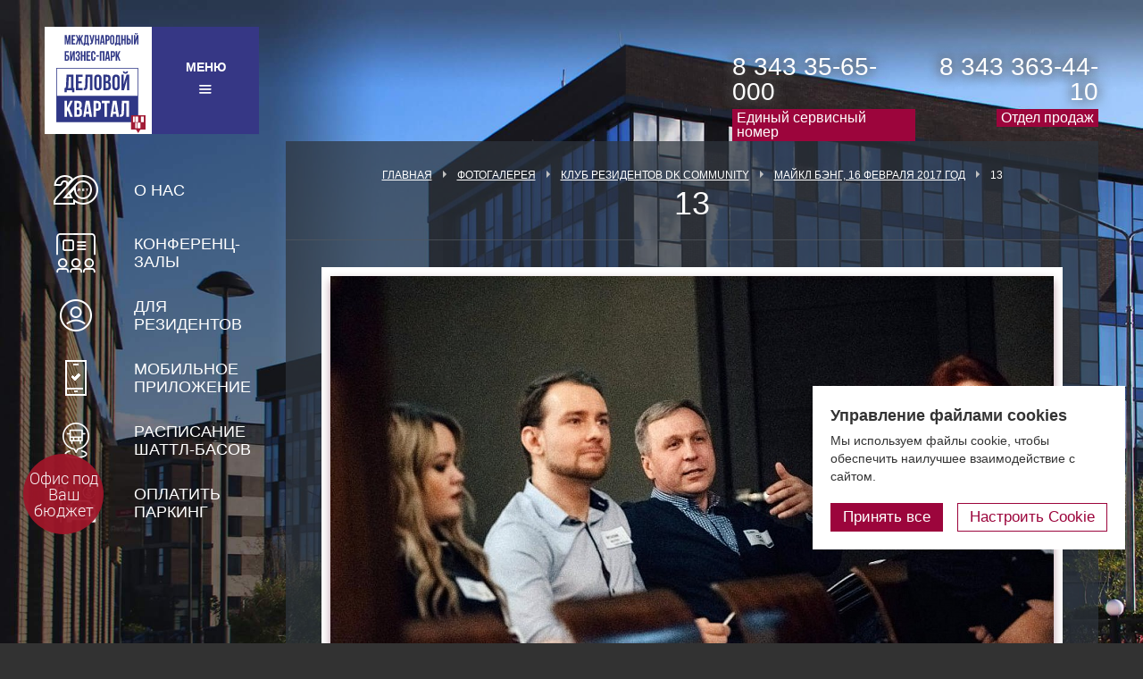

--- FILE ---
content_type: text/html; charset=UTF-8
request_url: https://dk-park.ru/photogallery/dk-community/aleksandr-fridman-19-fevralya-2019/13/
body_size: 14533
content:
<!DOCTYPE html>
<html lang="ru">
<head>
    <title>Майкл Бэнг, 16 февраля 2017 год - 13</title>
    <meta http-equiv="X-UA-Compatible" content="IE=edge">
    <meta content="True" name="HandheldFriendly">
    <meta name="viewport" content="width=1020" initial-scale="1.0">
    <meta name="yandex-verification" content="eaf44cef1636c7c1" />
    <meta name="yandex-verification" content="93784236ee9c1837" />
    <meta name="yandex-verification" content="56a73127267a015b" />
    <meta name="cmsmagazine" content="e6fd439a227530d5512cab76bd319bb3" />
    <link rel="shortcut icon" type="image/x-icon" href="/favicon.ico">
    <link rel="icon" href="/favicon.ico" type="image/x-icon" />
    <meta http-equiv="Content-Type" content="text/html; charset=UTF-8" />
<meta name="keywords" content="Фотогалерея ДК &amp;quot;Парк&amp;quot; - 13" />
<meta name="description" content="Фотогалерея зданий, офисов, интерьера холлов и зон общего пользования, прогулочных зон, сквера и инфраструктуры. Фотоотчеты с мероприятий бизнес-парка «Деловой Квартал» в Екатеринбурге. Мастер-классы DK University и события DK Community." />
<script type="text/javascript" data-skip-moving="true">(function(w, d, n) {var cl = "bx-core";var ht = d.documentElement;var htc = ht ? ht.className : undefined;if (htc === undefined || htc.indexOf(cl) !== -1){return;}var ua = n.userAgent;if (/(iPad;)|(iPhone;)/i.test(ua)){cl += " bx-ios";}else if (/Android/i.test(ua)){cl += " bx-android";}cl += (/(ipad|iphone|android|mobile|touch)/i.test(ua) ? " bx-touch" : " bx-no-touch");cl += w.devicePixelRatio && w.devicePixelRatio >= 2? " bx-retina": " bx-no-retina";var ieVersion = -1;if (/AppleWebKit/.test(ua)){cl += " bx-chrome";}else if ((ieVersion = getIeVersion()) > 0){cl += " bx-ie bx-ie" + ieVersion;if (ieVersion > 7 && ieVersion < 10 && !isDoctype()){cl += " bx-quirks";}}else if (/Opera/.test(ua)){cl += " bx-opera";}else if (/Gecko/.test(ua)){cl += " bx-firefox";}if (/Macintosh/i.test(ua)){cl += " bx-mac";}ht.className = htc ? htc + " " + cl : cl;function isDoctype(){if (d.compatMode){return d.compatMode == "CSS1Compat";}return d.documentElement && d.documentElement.clientHeight;}function getIeVersion(){if (/Opera/i.test(ua) || /Webkit/i.test(ua) || /Firefox/i.test(ua) || /Chrome/i.test(ua)){return -1;}var rv = -1;if (!!(w.MSStream) && !(w.ActiveXObject) && ("ActiveXObject" in w)){rv = 11;}else if (!!d.documentMode && d.documentMode >= 10){rv = 10;}else if (!!d.documentMode && d.documentMode >= 9){rv = 9;}else if (d.attachEvent && !/Opera/.test(ua)){rv = 8;}if (rv == -1 || rv == 8){var re;if (n.appName == "Microsoft Internet Explorer"){re = new RegExp("MSIE ([0-9]+[\.0-9]*)");if (re.exec(ua) != null){rv = parseFloat(RegExp.$1);}}else if (n.appName == "Netscape"){rv = 11;re = new RegExp("Trident/.*rv:([0-9]+[\.0-9]*)");if (re.exec(ua) != null){rv = parseFloat(RegExp.$1);}}}return rv;}})(window, document, navigator);</script>


<link href="/bitrix/js/main/core/css/core.min.css?14824706782854" type="text/css"  rel="stylesheet" />
<link href="/bitrix/js/main/core/css/core_popup.min.css?148247067829699" type="text/css"  rel="stylesheet" />
<link href="/bitrix/templates/template.main/components/ma/catalog/photogallery/ma/catalog.element/.default/style.css?1492492193988" type="text/css"  rel="stylesheet" />
<link href="/bitrix/templates/template.main/css/global/normalize.min.css?14877398702183" type="text/css"  data-template-style="true"  rel="stylesheet" />
<link href="/bitrix/templates/template.main/css/global/font.css?15008726442548" type="text/css"  data-template-style="true"  rel="stylesheet" />
<link href="/bitrix/templates/template.main/css/global/global.css?176588303652724" type="text/css"  data-template-style="true"  rel="stylesheet" />
<link href="/bitrix/templates/template.main/css/layout/holster.css?17495371792992" type="text/css"  data-template-style="true"  rel="stylesheet" />
<link href="/bitrix/templates/template.main/css/layout/blocks.css?176699305161637" type="text/css"  data-template-style="true"  rel="stylesheet" />
<link href="/bitrix/templates/template.main/css/layout/content.css?14966654871869" type="text/css"  data-template-style="true"  rel="stylesheet" />
<link href="/bitrix/templates/template.main/css/layout/responsive.css?16387801552058" type="text/css"  data-template-style="true"  rel="stylesheet" />
<link href="/bitrix/templates/template.main/webformat.css?15179849181793" type="text/css"  data-template-style="true"  rel="stylesheet" />
<link href="/bitrix/components/ma/site.settings/fancybox2/jquery.fancybox.css?14985530965178" type="text/css"  data-template-style="true"  rel="stylesheet" />
<link href="/bitrix/components/ma/site.settings/bootstrap/bootstrap3_grid/css/bootstrap.min.css?149855309812516" type="text/css"  data-template-style="true"  rel="stylesheet" />
<link href="/bitrix/components/ma/site.settings/bootstrap/bootstrap3_grid/css/bootstrap-theme.min.css?149855309824424" type="text/css"  data-template-style="true"  rel="stylesheet" />
<link href="/bitrix/templates/.default/components/ma/site.settings/template2/style.css?15046810563382" type="text/css"  data-template-style="true"  rel="stylesheet" />
<link href="/bitrix/templates/.default/components/ma/site.settings/template2/poshytip/poshytip.css?14839575154877" type="text/css"  data-template-style="true"  rel="stylesheet" />
<link href="/bitrix/templates/.default/components/ma/site.settings/template2/fancybox2/jquery.fancybox.css?15356235475652" type="text/css"  data-template-style="true"  rel="stylesheet" />
<link href="/bitrix/templates/template.main/components/ma/breadcrumb/breadcrumb/style.css?1483002140410" type="text/css"  data-template-style="true"  rel="stylesheet" />
<link href="/bitrix/components/abudagov/socnetlink/templates/.default/style.min.css?15066045292490" type="text/css"  data-template-style="true"  rel="stylesheet" />



   



                <meta name="viewport" content="width=device-width, initial-scale=1">
</head>
<body class="inner">



    



<div class="l-page">
    <div class="l-page-holder">
		<div class="mob">
			<a href="https://onelink.to/8ffpns"><img src="/images/icon10.png">СКАЧАТЬ МОБИЛЬНОЕ ПРИЛОЖЕНИЕ</a>
		</div>
        <header class="l-header">
            <div class="l-wrapper g-clearfix">
                <div class="b-header-left g-clearfix g-pfdin">
                    <div class="b-header-logo">
                                                    <a href="/"><img src="/bitrix/templates/template.main/img/logo.svg" alt="Деловой Квартал" width="100" height="112"></a>
                                            </div>
                    <input type="checkbox" id="menu-input">
                    <label for="menu-input" class="b-header-menu g-menu">
                        <span>Меню</span>
                        <svg width="30px" height="30px" fill="none" viewBox="0 0 30 30" xmlns="http://www.w3.org/2000/svg"><g clip-rule="evenodd" fill="#fff" fill-rule="evenodd"><path d="m8 10.85c0-.4694.3806-.85.85-.85h12c.4694 0 .85.3806.85.85s-.3806.85-.85.85h-12c-.4694 0-.85-.3806-.85-.85z"/><path d="m8 14.85c0-.4694.3806-.85.85-.85h12c.4694 0 .85.3806.85.85s-.3806.85-.85.85h-12c-.4694 0-.85-.3806-.85-.85z"/><path d="m8 18.85c0-.4694.3806-.85.85-.85h12c.4694 0 .85.3806.85.85s-.3806.85-.85.85h-12c-.4694 0-.85-.3806-.85-.85z"/></g></svg>
                        
<ul class="ul-deep-1">


			
			
			
				
									<li class="li-deep-1 li-item- li-deep-1-first root-active">
						<a href="/" class="a-deep-1 root-active a-item- a-deep-1-first">Главная<span class="ico"></span></a>
					</li>
					
				
		
	
	


			
			
			
				
									<li class="li-deep-1 li-item-about">
						<a href="/about/" class="a-deep-1 a-item-about">О нас<span class="ico"></span></a>
					</li>
					
				
		
	
	


			
			
			
				
									<li class="li-deep-1 li-item-offers">
						<a href="/offers/" class="a-deep-1 a-item-offers">Актуальные предложения<span class="ico"></span></a>
					</li>
					
				
		
	
	


			
			
			
				
									<li class="li-deep-1 li-item-park-dkpark">
						<a href="/park/dkpark/" class="a-deep-1 a-item-park-dkpark">Парк площадей<span class="ico"></span></a>
					</li>
					
				
		
	
	


			
			
			
				
									<li class="li-deep-1 li-item-booking-konferents-zal">
						<a href="/booking/konferents-zal/" class="a-deep-1 a-item-booking-konferents-zal">Конференц-залы<span class="ico"></span></a>
					</li>
					
				
		
	
	


			
			
			
				
									<li class="li-deep-1 li-item-for-residents">
						<a href="/for-residents/" class="a-deep-1 a-item-for-residents">Для Резидентов<span class="ico"></span></a>
					</li>
					
				
		
	
	


			
			
			
				
									<li class="li-deep-1 li-item-for-residents-app">
						<a href="/for-residents/app/" class="a-deep-1 a-item-for-residents-app">Мобильное приложение<span class="ico"></span></a>
					</li>
					
				
		
	
	


			
			
			
				
									<li class="li-deep-1 li-item-all-news">
						<a href="/all-news/" class="a-deep-1 a-item-all-news">Новости<span class="ico"></span></a>
					</li>
					
				
		
	
	


			
			
			
				
									<li class="li-deep-1 li-item-contacts li-deep-1-last">
						<a href="/contacts/" class="a-deep-1 a-item-contacts a-deep-1-last">Контакты<span class="ico"></span></a>
					</li>
					
				
		
	
	



</ul>

                    </label>

                    <!--<nav class="b-header-menu g-menu">
							<span>Меню</span>
							
<ul class="ul-deep-1">


			
			
			
				
									<li class="li-deep-1 li-item- li-deep-1-first root-active">
						<a href="/" class="a-deep-1 root-active a-item- a-deep-1-first">Главная<span class="ico"></span></a>
					</li>
					
				
		
	
	


			
			
			
				
									<li class="li-deep-1 li-item-about">
						<a href="/about/" class="a-deep-1 a-item-about">О нас<span class="ico"></span></a>
					</li>
					
				
		
	
	


			
			
			
				
									<li class="li-deep-1 li-item-offers">
						<a href="/offers/" class="a-deep-1 a-item-offers">Актуальные предложения<span class="ico"></span></a>
					</li>
					
				
		
	
	


			
			
			
				
									<li class="li-deep-1 li-item-park-dkpark">
						<a href="/park/dkpark/" class="a-deep-1 a-item-park-dkpark">Парк площадей<span class="ico"></span></a>
					</li>
					
				
		
	
	


			
			
			
				
									<li class="li-deep-1 li-item-booking-konferents-zal">
						<a href="/booking/konferents-zal/" class="a-deep-1 a-item-booking-konferents-zal">Конференц-залы<span class="ico"></span></a>
					</li>
					
				
		
	
	


			
			
			
				
									<li class="li-deep-1 li-item-for-residents">
						<a href="/for-residents/" class="a-deep-1 a-item-for-residents">Для Резидентов<span class="ico"></span></a>
					</li>
					
				
		
	
	


			
			
			
				
									<li class="li-deep-1 li-item-for-residents-app">
						<a href="/for-residents/app/" class="a-deep-1 a-item-for-residents-app">Мобильное приложение<span class="ico"></span></a>
					</li>
					
				
		
	
	


			
			
			
				
									<li class="li-deep-1 li-item-all-news">
						<a href="/all-news/" class="a-deep-1 a-item-all-news">Новости<span class="ico"></span></a>
					</li>
					
				
		
	
	


			
			
			
				
									<li class="li-deep-1 li-item-contacts li-deep-1-last">
						<a href="/contacts/" class="a-deep-1 a-item-contacts a-deep-1-last">Контакты<span class="ico"></span></a>
					</li>
					
				
		
	
	



</ul>

						</nav>-->
                    <div class="overlay-for-menu">

                    </div>
                                        
                </div>
                <div class="b-header-right g-clearfix g-pfdin">
                    <div class="b-header-contacts g-clearfix">
                        <div class="b-header-contacts_service">
                            <div class="b-header-contacts_phone">
	<a href="tel:83433565000">8 343 35-65-000</a>
</div>
 <span class="b-header-contacts_description">Единый сервисный номер</span>                        </div>
                        <div class="b-header-contacts_sale">
                            <div class="b-header-contacts_phone call_phone_2">
 <a href="tel:83433634410" class="top__right-phone">8 343 363-44-10</a>
</div>
 <span class="b-header-contacts_description b-header-contacts_description_bg">Отдел продаж</span>                        </div>
                    </div>
                                    </div>
            </div>
        </header>
		        <main class="l-page-content">
		            <div class="l-wrapper g-clearfix">

                				<div class="l-page-left">
                        
                        <div class="b-left-menu g-menu g-pfdin">
							                            <ul>
																<li class="about">
                                    <a href="/about/" class="g-fancybox-media">О нас</a>                                </li>
								<li class="konferens">
                                    <a href="/booking/konferents-zal/" class="g-fancybox-media">Конференц-залы</a>                                </li>
                                <li class="rezident">
                                    <a href="/for-residents/">Для резидентов</a>                                </li>
                                <li class="application">
                                    <a href="/for-residents/app/" class="g-fancybox-media">Мобильное приложение</a>                                </li>
                                <li class="timetable">
                                    <a href="/directions/corporate-buses/">Расписание шаттл-басов</a>                                 </li>
                                 <li class="pay">
                                    <a href="https://frisbi24.ru/services/pay/5082-chop-roskon-ooo-bk-kvartal-oplata-nochnoy-parkovki-g-ekaterinburg" class="g-fancybox-media">Оплатить паркинг</a>                                </li>
                                <!-- <li class="news">
                                    <a href="/all-news/">Новости</a>                                </li> -->
                                <!-- <li class="presentation">
                                    <a href="http://dk-park.ru/presentations/" target="_blank">Презентационные материалы</a>                                </li> -->
                                <!-- <li class="video">
                                    <a href="https://youtu.be/WMeFwX2WcrU?si=P-Uix9AirP98ToDP" class="g-fancybox-media">Видео о нас</a>                                </li> -->
								                            </ul>
							                        </div>
                    </div>
                
                
                
                <div
                    class="l-content
						 l-photogallery
												b-content"
                >

                                            <div class="b-page-title">
                            <div class="b-breadcrumb"><a class="b-breadcrumb_main" title="Главная" href="/">Главная</a><span class="b-breadcrumb_separator"></span><a href="/photogallery/" title="Фотогалерея">Фотогалерея</a><span class="b-breadcrumb_separator"></span><a href="/photogallery/dk-community/" title="Клуб Резидентов DK Community">Клуб Резидентов DK Community</a><span class="b-breadcrumb_separator"></span><a href="/photogallery/dk-community/maykl-beng-16-fevralya/" title="Майкл Бэнг, 16 февраля 2017 год">Майкл Бэнг, 16 февраля 2017 год</a><span class="b-breadcrumb_separator"></span><span>13</span></div>                            <h1>13</h1>
                        </div>
                    
                                        <div class="l-content-holder">
                        
                        
                        
<div class="b-photogallery-detail">

			<div class="b-photogallery-detail_pic">
			<a class="g-fancybox" rel="fancybox-pic" href="/upload/iblock/ed4/f_160217_kvartal_150.jpg" title="Общение участников семинара со спикером">
                <img src="/upload/resize_cache/iblock/ed4/810_690_1/f_160217_kvartal_150.jpg" alt="Общение участников семинара со спикером" title="Общение участников семинара со спикером" width="810" height="539">
            </a>
		</div>
    
		
    
</div>











							                                            </div>
                                                </div>
                            </div>
                    </main>
        					

        <div class="l-page-carousel">
                            <div class="l-page-carousel-bg"></div>
                    </div>
    </div>
    
    <footer class="l-footer">

        <div class="l-wrapper g-clearfix">
            <div class="b-footer-column b-footer-copyright">
                <span style="font-size: 13px; font-weight: bold">© 2025 МБП Деловой Квартал</span>
<br>
<span>ООО "ДЕЛТАБОКС СПБ"</span>
<span>620100, г. Екатеринбург, </span>
<span>ул. Сибирский тракт, 12/3, офис 501/5</span>
<span style="margin-top: 15px">ИНН: 6685181532</span>
<span>ОГРН: 1206600070600 </span>
<br>
<span><a href="tel:83433565000" class="footer-tel">8 (343) 356-50-00</a></span>
<span><a href="mailto:subscribe@dk-park.ru" class="footer-email">subscribe@dk-park.ru</a></span>
<br>
<span><a href="/agreement/politika.php" class="footer-politika">Политика конфиденциальности</a></span>
                <img src="https://top-fwz1.mail.ru/tracker?id=3243667;e=RG%3A/trg-pixel-10912757-1648470965945;_={{random}}">
            </div>
            <div class="b-footer-menu g-menu">
                
<ul class="ul-deep-1">


			
			
			
				
									<li class="li-deep-1 li-item- li-deep-1-first">
						<a href="/" class="a-deep-1 a-item- a-deep-1-first">Главная<span class="ico"></span></a>
					</li>
					
				
		
	
	


			
			
			
				
									<li class="li-deep-1 li-item-offers">
						<a href="/offers/" class="a-deep-1 a-item-offers">Актуальные предложения<span class="ico"></span></a>
					</li>
					
				
		
	
	


			
			
			
				
									<li class="li-deep-1 li-item-park-dkpark">
						<a href="/park/dkpark/" class="a-deep-1 a-item-park-dkpark">Парк площадей<span class="ico"></span></a>
					</li>
					
				
		
	
	


			
			
			
				
									<li class="li-deep-1 li-item-booking-konferents-zal">
						<a href="/booking/konferents-zal/" class="a-deep-1 a-item-booking-konferents-zal">Конференц-залы<span class="ico"></span></a>
					</li>
					
				
		
	
	


			
			
			
				
									<li class="li-deep-1 li-item-all-news">
						<a href="/all-news/" class="a-deep-1 a-item-all-news">Новости<span class="ico"></span></a>
					</li>
					
				
		
	
	


			
			
			
				
									<li class="li-deep-1 li-item-services">
						<a href="/services/" class="a-deep-1 a-item-services">Инфраструктура<span class="ico"></span></a>
					</li>
					
				
		
	
	


			
			
			
				
									<li class="li-deep-1 li-item-for-residents">
						<a href="/for-residents/" class="a-deep-1 a-item-for-residents">Для резидентов<span class="ico"></span></a>
					</li>
					
				
		
	
	


			
			
			
				
									<li class="li-deep-1 li-item-charity">
						<a href="/charity/" class="a-deep-1 a-item-charity">Социальная ответственность<span class="ico"></span></a>
					</li>
					
				
		
	
	


			
			
			
				
									<li class="li-deep-1 li-item-partnership">
						<a href="/partnership/" class="a-deep-1 a-item-partnership">Партнерство<span class="ico"></span></a>
					</li>
					
				
		
	
	


			
			
			
				
									<li class="li-deep-1 li-item-residents">
						<a href="/residents/" class="a-deep-1 a-item-residents">Отзывы о нас<span class="ico"></span></a>
					</li>
					
				
		
	
	


			
			
			
				
									<li class="li-deep-1 li-item-ttp:--tour.dk-park.ru-sitetour">
						<a href="http://tour.dk-park.ru/sitetour/" class="a-deep-1 a-item-ttp:--tour.dk-park.ru-sitetour">3D-экскурсия<span class="ico"></span></a>
					</li>
					
				
		
	
	


			
			
			
				
									<li class="li-deep-1 li-item-photogallery root-active">
						<a href="/photogallery/" class="a-deep-1 root-active a-item-photogallery">Фотогалерея<span class="ico"></span></a>
					</li>
					
				
		
	
	


			
			
			
				
									<li class="li-deep-1 li-item-agreement-pravoinfo.ph">
						<a href="/agreement/pravoinfo.php" class="a-deep-1 a-item-agreement-pravoinfo.ph">Правовая информация<span class="ico"></span></a>
					</li>
					
				
		
	
	


			
			
			
				
									<li class="li-deep-1 li-item-contacts">
						<a href="/contacts/" class="a-deep-1 a-item-contacts">Контакты<span class="ico"></span></a>
					</li>
					
				
		
	
	


			
			
			
				
									<li class="li-deep-1 li-item-blog li-deep-1-last">
						<a href="/blog/" class="a-deep-1 a-item-blog a-deep-1-last">Блог<span class="ico"></span></a>
					</li>
					
				
		
	
	



</ul>

            </div>
            <div class="b-footer-menu g-menu">
                <div class="app">
					 <a href="https://apps.apple.com/us/app/id6447293867" target="_blank"><img src="/images/appstor.png" alt="Скачать приложение в Apple Appstore"></a>
				</div>
				<div class="app">
				 	<a href="https://play.google.com/store/apps/details?id=ru.dk.app" target="_blank"><img src="/images/gplay.png" alt="Скачать приложение в Google Play"></a>
				</div>
				<div class="app">
					<a href="https://vk.com/mbp_delovoy_kvartal" target="_blabk"><img src="https://dk-park.ru/upload/medialibrary/e2a/vk_icon.png" alr="Мы в ВКОНТАКТЕ"></a> 
					<a href="https://ok.ru/group/63167712329890" target="_blank"><img src="https://dk-park.ru/upload/medialibrary/279/ok_icon.jpg" alr="Мы в Одноклассниках"></a>
					<a href="https://t.me/DelovoyKvartal" target="_blank"><img src="https://dk-park.ru/upload/medialibrary/740/telegram.jpg" alr="Мы в Телеграм"></a>
				</div>
            </div>
        </div>


        <!--Modal form-->

        <div id="modal_thanks" style="width: 300px; margin:40px auto; text-align: center; font-size: 20px; display:none;">
	<p>Благодарим за обращение!</p>
</div>

		<div id="modal_form" style="width: 450px; margin:40px auto; display:none;">
			
			<form class="js-form">
				<div class="form_group">
					<label class="form_label">Имя<span>*</span></label>
					<input type="text" class="js-input" name="name" autocomplete="off">
				</div>
				<div class="form_group">
					<label class="form_label">Фамилия<span>*</span></label>
					<input type="text" class="js-input" name="lastname" autocomplete="off">
				</div>
				<div class="form_group">
					<label class="form_label">Отчество</label>
					<input type="text" class="js-input" name="sername" autocomplete="off">
				</div>
				<div class="form_group">
					<label class="form_label">Номер телефона<span>*</span></label>
					<input type="text" class="phone_mask" name="phone" placeholder="+7 (___) ___-__-__" autocomplete="off">
				</div>
				
				<div class="poof"></div>
				
				<div class="group_time" style="margin-top:20px;">
					<label>Пожалуйста, выберите удобное для Вас время для напоминания<span style="color:#ff0000;">*</span></label>
					<label class="label_time" class="form_label"><input type="checkbox" name="time" value="8:00" class="time"> 8:00</label>
					<label class="label_time" class="form_label"><input type="checkbox" name="time" value="9:00" class="time"> 9:00</label>
					<label class="label_time" class="form_label"><input type="checkbox" name="time" value="10:00" class="time"> 10:00</label>
					<br>                                            
					<label class="label_time" class="form_label"><input type="checkbox" name="time" value="19:00" class="time"> 19:00</label>
					<label class="label_time" class="form_label"><input type="checkbox" name="time" value="20:00" class="time"> 20:00</label>
					<label class="label_time" class="form_label"><input type="checkbox" name="time" value="21:00" class="time"> 21:00</label>
					<input type="hidden" name="setime">
				</div>
					
				<div class="poof"></div>
					
				<div>
					<label style="display:block; cursor:pointer; font-size: 13px;" class="form_label"><input type="checkbox" class="personaldata"> Я принимаю условия <a style="color:#444;" target="_blank" href="/agreement/politika.php">пользовательского соглашения</a><span style="color:#ff0000;">*</span></label>
				</div>
				
				<div class="form_group" style="margin-top:21px;">
					<input type="submit" class="send_form" value="Отправить">
					<div class="loading"></div>
				</div>
			</form>
		</div>
    </footer>
</div>

<!-- Yandex.Metrika counter -->  <noscript><div><img src="https://mc.yandex.ru/watch/45210759" style="position:absolute; left:-9999px;" alt="" /></div></noscript> <!-- /Yandex.Metrika counter -->



<link rel="stylesheet" href="https://cdn.envybox.io/widget/cbk.css">
<!-- Rating Mail.ru counter -->
<noscript><div>
<img src="https://top-fwz1.mail.ru/counter?id=3243667;js=na" style="border:0;position:absolute;left:-9999px;" alt="Top.Mail.Ru" />
</div></noscript>
<!-- //Rating Mail.ru counter -->
<link href="/bitrix/templates/template.main/js/slick.css" type="text/css" rel="stylesheet">
<tb-notification-widget  widget-id="4aa427f9-f9bc-1570-525f-0181ba112243">
</tb-notification-widget>


<div class="cookies" style="display: none;">
	<div class="cookies-wrapper" style="">
		<div class="cookies-banner">
			<div class="cookies-banner-title" field="title">Управление файлами cookies</div>
			<div class="cookies-banner-desc" field="text">Мы используем файлы cookie, чтобы обеспечить наилучшее взаимодействие с сайтом.</div>
			<div class="cookies-banner-btns">
				<button type="button" class="cookies-banner-blue" data-buttonfieldset="button">Принять все</button>
				<button type="button" class="cookies-banner-white">Настроить Cookie</button>
			</div>
		</div>
		<div class="cookies-settings">
			<div class="cookies-settings-header">
				<span field="title" class="cookies-settings-header-title">Управление файлами cookies</span>
			</div>
			<div class="cookies-settings-body">
				<div class="cookies-settings-body-title" field="title1">Настройки файлов Cookie</div>
				<div class="cookies-settings-body-desc" field="text1">Файлы cookie, необходимые для корректной работы сайта, всегда включены. Другие файлы cookie можно настраивать.</div>
				<form class="cookies-settings-body-cat-row">
					<div class="cookies-settings-body-cat">
						<div class="cookies-settings-body-cat-header">
							<div class="cookies-settings-body-cat-header-title">Необходимые файлы cookie</div>
						</div>
						<div class="cookies-settings-body-cat-toggle">
							<span class="cookies-settings-body-cat-toggle-desc">Всегда разрешено</span>
						</div>
						<div class="cookies-settings-body-cat-desc">Эти файлы cookie необходимы для того, чтобы вы могли пользоваться сайтом и его функциями. Их нельзя отключить. Они устанавливаются в ответ на ваши запросы, такие как настройка ваших настроек конфиденциальности, вход в систему или заполнение форм.</div>
					</div>	
					<div class="cookies-settings-body-cat">
						<div class="cookies-settings-body-cat-header">
							<div class="cookies-settings-body-cat-header-title">Аналитические файлы cookie</div>
						</div>
						<div class="cookies-settings-body-cat-toggle">
							<span class="cookies-settings-body-cat-toggle-desc">Запрещено</span>
							<label class="cookies-settings-body-cat-toggle-label">
								<input class="cookies-settings-body-cat-toggle-input" name="cookie_type" value="analytics" type="checkbox">
								<div class="cookies-settings-body-cat-toggle-container">
									<div class="cookies-settings-body-cat-toggle-container-background"></div>
									<div class="cookies-settings-body-cat-toggle-container-mark"></div>
								</div>
							</label>
						</div>
						<div class="cookies-settings-body-cat-desc">Эти файлы cookie собирают информацию, чтобы помочь нам понять, как используются наши веб-сайты или насколько эффективны наши маркетинговые кампании, или чтобы помочь нам настроить наши веб-сайты для вас. Список аналитических файлов cookie, которые мы используем, см. здесь.</div>
					</div>	
					<div class="cookies-settings-body-cat">
						<div class="cookies-settings-body-cat-header">
							<div class="cookies-settings-body-cat-header-title">Рекламные файлы cookie</div>
						</div>
						<div class="cookies-settings-body-cat-toggle">
							<span class="cookies-settings-body-cat-toggle-desc">Запрещено</span>
							<label class="cookies-settings-body-cat-toggle-label">
								<input class="cookies-settings-body-cat-toggle-input" name="cookie_type" value="advertising" type="checkbox">
								<div class="cookies-settings-body-cat-toggle-container">
									<div class="cookies-settings-body-cat-toggle-container-background"></div>
									<div class="cookies-settings-body-cat-toggle-container-mark"></div>
								</div>
							</label>
						</div>
						<div class="cookies-settings-body-cat-desc">Эти файлы cookie предоставляют рекламным компаниям информацию о вашей активности в Интернете, чтобы помочь им предоставлять вам более релевантную онлайн-рекламу или ограничивать количество показов рекламы. Эта информация может быть передана другим рекламным компаниям. Список рекламных файлов cookie, которые мы используем, см. здесь.</div>
					</div>
				</form>
			</div>
			<div class="cookies-settings-footer">
				<button type="button" class="cookies-banner-blue" data-buttonfieldset="button3">Подтвердить</button>
			</div>
		</div>
	</div>
</div>


<style>
.cookies {
    position: fixed;
    right: 20px;
    bottom: 105px;
    z-index: 99999;
    box-sizing: border-box;
		/*max-height: calc(100vh - 210px);*/
    overflow: hidden;
	font-family: 'PF DinDisplay Pro', 'Arial', sans-serif;
    width: 470px;
		/*height: 100%;*/
}
.cookies-wrapper {
    flex-wrap: wrap;
    display: -webkit-flex;
    display: -ms-flexbox;
    display: flex;
    -webkit-justify-content: flex-end;
    justify-content: flex-end;
    -webkit-align-items: flex-end;
    align-items: flex-end;
    width: 100%;
    height: 100%;
    overflow: hidden;
}
.cookies-banner {
    width: 350px;
    height: max-content;
    max-height: 100%;
    opacity: 1;
    transform: translateY(0);
}
.cookies-banner, .cookies-settings {
    box-shadow: 0px 0px 30px 20px rgb(0 0 0 / 20%);
    border-radius: 0px;
    overflow: visible;
    background-color: rgb(255 255 255);
    padding: 20px 20px;
    transition: 0.2s ease;
}
.cookies-banner.hidden, .cookies-settings.hidden {
    opacity: 0;
    transform: translateY(-20px);
    pointer-events: none;
}
.cookies-banner.visible, .cookies-settings.visible {
    opacity: 1;
    transform: translateY(0);
}
.cookies-banner-title, .cookies-settings-body-cat-header-title, .cookies-settings-header {
    font-size: 18px;
    font-weight: 700;
    margin-bottom: 5px;
}
.cookies-banner-btns {
    margin-top: 20px;
    flex-wrap: wrap;
    display: -webkit-flex;
    display: -ms-flexbox;
    display: flex;
    -webkit-justify-content: space-between;
    -ms-flex-pack: justify;
    justify-content: space-between;
}
button.cookies-banner-blue {
    padding: 3px 13px;
    background-color: #9c053c;
    color: #fff;
    border: 1px solid #9c053c;
    transition: 0.2s ease;
    font-size: 17px;
    font-weight: 400;
}
button.cookies-banner-blue:hover, button.cookies-banner-blue:focus {
    color: #9c053c;
    background: #fff;
}
button.cookies-banner-white {
    padding: 3px 13px;
    background-color: #fff;
    color: #9c053c;
    border: 1px solid #9c053c;
    transition: 0.2s ease;
    font-size: 17px;
    font-weight: 400;
}
button.cookies-banner-white:hover, button.cookies-banner-white:focus {
    color: #363785;
    border-color: #363785;
}
.cookies-settings {
    width: 470px;
    max-height: 100%;
    overflow: auto;
    scrollbar-width: thin;
    scrollbar-color: #CCCCCC #F1F1F1;
    display: none;
}
.cookies-settings::-webkit-scrollbar {
  height: 8px;
  width: 8px;
}
.cookies-settings::-webkit-scrollbar-track {
  background: #F1F1F1;
}
.cookies-settings::-webkit-scrollbar-thumb {
  background-color: #CCCCCC;
  border-radius: 8px;
  border: 3px solid #F1F1F1;
  box-shadow: 0 0 2px rgba(0, 0, 0, .2), 0 2px 2px rgba(0, 0, 0, .2);
}
.cookies-settings::webkit-scrollbar-button { 
  display:none;
}
.cookies-settings-header {
    position: relative;
    opacity: 0.5;
    padding-left: 25px;
    margin-bottom: 25px;
    transition: 0.2s ease;
    cursor: pointer;
}
.cookies-settings-header:hover, .cookies-settings-header:focus {
    opacity: 1;
}
.cookies-settings-header:before {
    content: "";
    position: absolute;
    top: 50%;
    width: 12px;
    height: 12px;
    margin-top: -6px;
    border-top: 2px solid #000000;
    left: 0px;
    margin-left: 2px;
    border-left: 2px solid #000000;
    -webkit-transform: rotate(-45deg);
    transform: rotate(-45deg);
}
.cookies-settings-body-title {
    font-size: 24px;
    font-weight: 700;
    margin-bottom: 5px;
}
form.cookies-settings-body-cat-row {
    margin: 25px 0;
}
.cookies-settings-body-cat {
    border-top: 1px solid rgb(0 0 0 / 50%);
    padding: 14px 0 16px;
    display: -webkit-flex;
    display: -ms-flexbox;
    display: flex;
    -webkit-flex-wrap: wrap;
    -ms-flex-wrap: wrap;
    flex-wrap: wrap;
    justify-content: space-between;
    align-items: center;
}
.cookies-settings-body-cat:last-child {
    border-bottom: 1px solid rgb(0 0 0 / 50%);
}
.cookies-settings-body-cat-header {
    position: relative;
    padding-left: 25px;
    cursor: pointer;
}
.cookies-settings-body-cat-header:before, .cookies-settings-body-cat.opened.closing .cookies-settings-body-cat-header:before {
    content: "";
    position: absolute;
    top: 50%;
    width: 12px;
    height: 12px;
    margin-top: -12px;
    border-bottom: 2px solid #000000;
    left: 0px;
    margin-left: 2px;
    border-right: 2px solid #000000;
    -webkit-transform: rotate(45deg);
    transform: rotate(45deg);
    transition: 0.3s ease;
}
.cookies-settings-body-cat.opened .cookies-settings-body-cat-header:before {
    -webkit-transform: rotate(45deg);
    transform: rotate(-135deg);
    margin-top: -6px;
}
.cookies-settings-body-cat-toggle {
    display: -webkit-flex;
    display: -ms-flexbox;
    display: flex;
    -webkit-align-items: center;
    -ms-flex-align: center;
    align-items: center;
}
span.cookies-settings-body-cat-toggle-desc {
    font-size: 14px;
    opacity: 0.5;
}
label.cookies-settings-body-cat-toggle-label {
    display: -webkit-flex;
    display: -ms-flexbox;
    display: flex;
    margin-bottom: 0px;
    font-weight: inherit;
}
label.cookies-settings-body-cat-toggle-label input.cookies-settings-body-cat-toggle-input {
    display: none;
}
.cookies-settings-body-cat-toggle-container {
    width: 36px;
    height: 20px;
    border-radius: 100px;
    margin-left: 15px;
    margin-bottom: 0;
    cursor: pointer;
    transition: all ease 0.3s;
    position: relative;
    overflow: hidden;
    transform: translateZ(0);
}
.cookies-settings-body-cat-toggle-container-background {
    background-color: rgb(0 0 0 / 20%);
    width: 100%;
    height: 100%;
    position: absolute;
    transition: all ease 0.3s;
    border-radius: 100px;
}
.cookies-settings-body-cat-toggle-container-mark {
    width: 16px;
    height: 16px;
    background-color: #f1f1f1;
    box-shadow: 0 0 2px rgba(0, 0, 0, .2), 0 2px 2px rgba(0, 0, 0, .2);
    border-radius: 50%;
    margin: 2px;
    -webkit-transform: translateX(0);
    transform: translateX(0);
    transition: all ease 0.3s;
}
input.cookies-settings-body-cat-toggle-input:checked + .cookies-settings-body-cat-toggle-container .cookies-settings-body-cat-toggle-container-background {
    background-color: rgb(0 0 0 / 20%);
}
input.cookies-settings-body-cat-toggle-input:checked + .cookies-settings-body-cat-toggle-container .cookies-settings-body-cat-toggle-container-mark {
    background-color: #ffffff;
    -webkit-transform: translateX(16px);
    transform: translateX(16px);
}
.cookies-settings-body-cat-desc {
    display: none; /* Изначально скрыт */
    max-height: 0;
    overflow: hidden;
    opacity: 0;
    transition: 0.5s ease;
    margin-top: 0px;
    /*visibility: hidden;*/
}
.cookies-settings-body-cat.opened .cookies-settings-body-cat-desc {
    display: block; /* Показываем */
    animation: showContent 0.5s ease forwards;
    /*visibility: visible;*/
}
.cookies-settings-body-cat.closing .cookies-settings-body-cat-desc {
    animation: hideContent 0.5s ease forwards;
}

@keyframes showContent {
    from {
        opacity: 0;
        max-height: 0;
        margin-top: 0px;
    }
    to {
        opacity: 1;
        max-height: 300px; /* Подберите значение в зависимости от контента */
        margin-top: 15px;
    }
}


@keyframes hideContent {
    from {
        opacity: 1;
        max-height: 300px; /* Подберите значение в зависимости от контента */
        margin-top: 15px;
    }
    to {
        opacity: 0;
        max-height: 0;
        margin-top: 0px;
    }
}



@media screen and (max-width: 767px) {
.cookies {
    right: 0px;
    bottom: 0px;
    max-height: 100vh;
    width: 100%;
    height: max-content;
}
.cookies-banner {
    width: 100%;
    padding: 30px 80px 30px 25px;
}
.cookies-settings {
    width: 100%;
    max-height: 100vh;
    height: 100vh;
}
.cookies-settings-body-cat-header {
    width: 100%;
}
.cookies-settings-body-cat-toggle {
    margin-top: 5px;
}
}






</style>



<script type="text/javascript">if(!window.BX)window.BX={message:function(mess){if(typeof mess=='object') for(var i in mess) BX.message[i]=mess[i]; return true;}};</script>
<script type="text/javascript">(window.BX||top.BX).message({'JS_CORE_LOADING':'Загрузка...','JS_CORE_NO_DATA':'- Нет данных -','JS_CORE_WINDOW_CLOSE':'Закрыть','JS_CORE_WINDOW_EXPAND':'Развернуть','JS_CORE_WINDOW_NARROW':'Свернуть в окно','JS_CORE_WINDOW_SAVE':'Сохранить','JS_CORE_WINDOW_CANCEL':'Отменить','JS_CORE_WINDOW_CONTINUE':'Продолжить','JS_CORE_H':'ч','JS_CORE_M':'м','JS_CORE_S':'с','JSADM_AI_HIDE_EXTRA':'Скрыть лишние','JSADM_AI_ALL_NOTIF':'Показать все','JSADM_AUTH_REQ':'Требуется авторизация!','JS_CORE_WINDOW_AUTH':'Войти','JS_CORE_IMAGE_FULL':'Полный размер'});</script>
<script type="text/javascript">(window.BX||top.BX).message({'LANGUAGE_ID':'ru','FORMAT_DATE':'DD.MM.YYYY','FORMAT_DATETIME':'DD.MM.YYYY HH:MI:SS','COOKIE_PREFIX':'BITRIX_SM','SERVER_TZ_OFFSET':'10800','SITE_ID':'s1','SITE_DIR':'/','USER_ID':'','SERVER_TIME':'1769655432','USER_TZ_OFFSET':'0','USER_TZ_AUTO':'Y','bitrix_sessid':'726e74614e668be9aa0807d8135532c7'});</script><script type="text/javascript" src="/bitrix/js/main/core/core.min.js?148247091273556"></script>
<script type="text/javascript" src="/bitrix/js/main/core/core_popup.min.js?148247067829812"></script>
<script type="text/javascript">  if (window == window.top) { document.addEventListener("DOMContentLoaded", function() {var abInnerHtml = '<div id="ab-position-indiv">  <div  id="ab-sidebar"  class=" ab-sidebar ab-animation-none ab-position-indiv ab-hidden-xs-Y" style=" top: 21%; z-index: 101; margin: 0 0px; position: fixed;" >  <a  href="https://www.instagram.com/bp_delovoy_kvartal/"  rel="nofollow noopener noreferrer"  target="blank"  class="ab-sidebar__link"  >  <span  style="  width: 39px; height: 39px; min-height: 39px;  background-size: 195px 312px;  background-position: -0px -234px;  border-radius: 2px;  z-index: 101;  margin-top: 0px;"  class="ab-sidebar__ico ab-sidebar__ico-color ab-sidebar__ico-shadow"  >  </span>  </a>  <a  href="https://www.facebook.com/businesskvartal/"  rel="nofollow noopener noreferrer"  target="blank"  class="ab-sidebar__link"  >  <span  style="  width: 39px; height: 39px; min-height: 39px;  background-size: 195px 312px;  background-position: -39px -0px;  border-radius: 2px;  z-index: 101;  margin-top: 0px;"  class="ab-sidebar__ico ab-sidebar__ico-color ab-sidebar__ico-shadow"  >  </span>  </a>  </div>  </div>';var div = document.createElement("div");div.innerHTML = abInnerHtml;document.body.appendChild(div); });  }  </script><script type="text/javascript" src="/bitrix/templates/template.main/js/jquery.maskedinput.min.js?15355198394325"></script>
<script type="text/javascript" src="/bitrix/components/ma/site.settings/js/jquery-1.8.3.min.js?149855309693637"></script>
<script type="text/javascript" src="/bitrix/components/ma/site.settings/fancybox2/jquery.fancybox.pack.js?149855309623180"></script>
<script type="text/javascript" src="/bitrix/components/ma/site.settings/js/jquery.maskedinput.min.js?14985530964280"></script>
<script type="text/javascript" src="/bitrix/components/ma/site.settings/poshytip/jquery.poshytip.min.js?149855309711441"></script>
<script type="text/javascript" src="/bitrix/components/ma/site.settings/arcticmodal/jquery.arcticmodal-0.3.min.js?14985530966109"></script>
<script type="text/javascript" src="/bitrix/components/ma/site.settings/js/ma_plagins.js?149855309610074"></script>
<script type="text/javascript" src="/bitrix/components/ma/site.settings/arcticmodal/events.modal_scripts_list_am.js?14985530961050"></script>
<script type="text/javascript" src="/bitrix/components/ma/site.settings/arcticmodal/events.modal_form_am.js?15017535201873"></script>
<script type="text/javascript" src="/bitrix/templates/.default/components/ma/site.settings/template2/poshytip/poshytip.events.js?14839595722748"></script>
<script type="text/javascript" src="/bitrix/templates/.default/components/ma/site.settings/template2/fancybox2/helpers/jquery.fancybox-media.js?14828290995503"></script>
<script type="text/javascript" src="/bitrix/templates/.default/components/ma/site.settings/template2/fancybox2/events.js?15144386521022"></script>
<script type="text/javascript" src="/bitrix/components/abudagov/socnetlink/templates/.default/script.min.js?1506604529977"></script>
<script type="text/javascript" src="/bitrix/components/ma/catalog/script.js?1482471977992"></script>
<script type="text/javascript">var _ba = _ba || []; _ba.push(["aid", "776b9a3ef954a11761b42a6b4173c3f8"]); _ba.push(["host", "dk-park.ru"]); (function() {var ba = document.createElement("script"); ba.type = "text/javascript"; ba.async = true;ba.src = (document.location.protocol == "https:" ? "https://" : "http://") + "bitrix.info/ba.js";var s = document.getElementsByTagName("script")[0];s.parentNode.insertBefore(ba, s);})();</script>


<script>
        
        $(document).ready(function(){

        
            
                $(".g-ajax-data").bind('click', function(){
                
                    var href = $(this).attr('href');
                    
                    $.arcticmodal({
                    type: 'ajax',
                    url: href,
                    ajax: {
                            type: 'POST',
                            cache: false,
                            success: function(data, el, responce) {
                                var h = $('<div class="m-box-modal">' +
                                        '<div class="box-modal_close arcticmodal-close" title="Закрыть"></div>' +
                                         responce +
                                        '</div>');
                                data.body.html(h);
                            }
                        }
                    });
                    
                    return false;
                
                });
            
                        
            
            //Îòïðàâêà ôîðìû èç ìîäàëüíîãî îêíà
                    
            
        });
            
    </script><script type="text/javascript" > (function(m,e,t,r,i,k,a){m[i]=m[i]||function(){(m[i].a=m[i].a||[]).push(arguments)}; m[i].l=1*new Date();k=e.createElement(t),a=e.getElementsByTagName(t)[0],k.async=1,k.src=r,a.parentNode.insertBefore(k,a)}) (window, document, "script", "https://mc.yandex.ru/metrika/tag.js", "ym"); ym(45210759, "init", { clickmap:true, trackLinks:true, accurateTrackBounce:true, webvisor:true }); </script><script type="text/javascript" src="https://cdn.envybox.io/widget/cbk.js?wcb_code=50c4eb644c0daf8464d32fc338713dba" charset="UTF-8" async></script>

<script type="text/javascript">
var _tmr = window._tmr || (window._tmr = []);
_tmr.push({id: "3243667", type: "pageView", start: (new Date()).getTime(), pid: "USER_ID"});
(function (d, w, id) {
  if (d.getElementById(id)) return;
  var ts = d.createElement("script"); ts.type = "text/javascript"; ts.async = true; ts.id = id;
  ts.src = "https://top-fwz1.mail.ru/js/code.js";
  var f = function () {var s = d.getElementsByTagName("script")[0]; s.parentNode.insertBefore(ts, s);};
  if (w.opera == "[object Opera]") { d.addEventListener("DOMContentLoaded", f, false); } else { f(); }
})(document, window, "topmailru-code");
</script><script type="text/javascript" src="/bitrix/templates/template.main/js/slick.js"></script>
<script type="text/javascript" src="/bitrix/templates/template.main/js/f.js"></script>
<script src="//unpkg.com/@textback/notification-widget@latest/build/index.js"></script>
<script>

/**************** Показать/скрыть настройки куки ******************/
document.addEventListener("DOMContentLoaded", function () {
    const settingsButton = document.querySelector(".cookies-banner-btns .cookies-banner-white");
    const banner = document.querySelector(".cookies-banner");
    const settings = document.querySelector(".cookies-settings");
    const settingsHeader = document.querySelector(".cookies-settings-header");

    if (settingsButton && banner && settings && settingsHeader) {
        settingsButton.addEventListener("click", function () {
            banner.style.display = "none"; // Скрываем баннер
            settings.style.display = "block"; // Показываем настройки
        });

        settingsHeader.addEventListener("click", function () {
            settings.style.display = "none"; // Скрываем настройки
            banner.style.display = "block"; // Показываем баннер
        });
    }
});
/**************** Свернуть/развернуть инфо о куки ******************/
document.addEventListener("DOMContentLoaded", function () {
    const headers = document.querySelectorAll(".cookies-settings-body-cat-header");

    headers.forEach(header => {
        header.addEventListener("click", function () {
            const parentCat = header.closest(".cookies-settings-body-cat");
            const desc = parentCat.querySelector(".cookies-settings-body-cat-desc");

            if (parentCat.classList.contains("opened")) {
                // Запускаем анимацию закрытия
                parentCat.classList.add("closing");
                setTimeout(() => {
                    parentCat.classList.remove("opened", "closing"); // Убираем классы после анимации
                    desc.style.display = "none"; // Скрываем окончательно
                }, 500); // Ждем завершения анимации
            } else {
                // Открываем блок
                desc.style.display = "block"; // Делаем видимым перед анимацией
                parentCat.classList.add("opened");
            }
        });
    });
});
/**************** Переключение тамблера куки ******************/
document.addEventListener("DOMContentLoaded", function () {
    const inputs = document.querySelectorAll(".cookies-settings-body-cat-toggle-input");

    inputs.forEach(input => {
        input.addEventListener("change", function () {
            const desc = input.closest(".cookies-settings-body-cat-toggle").querySelector(".cookies-settings-body-cat-toggle-desc");

            if (input.checked) {
                desc.textContent = "Разрешено";
            } else {
                desc.textContent = "Запрещено";
            }
        });
    });
});
/**************** Запоминаем ******************/	
document.addEventListener("DOMContentLoaded", function () {
    function setCookie(name, value, days) {
        let date = new Date();
        date.setTime(date.getTime() + (days * 24 * 60 * 60 * 1000));
        document.cookie = `${name}=${value}; expires=${date.toUTCString()}; path=/`;
    }

    function getCookie(name) {
        let cookies = document.cookie.split("; ");
        for (let cookie of cookies) {
            let [key, value] = cookie.split("=");
            if (key === name) return value;
        }
        return null;
    }

    function deleteCookie(name) {
        document.cookie = `${name}=; expires=Thu, 01 Jan 1970 00:00:00 UTC; path=/`;
    }

    function deleteAnalyticsCookies() {
        ["yandexuid", "_ym_uid", "yuidss"].forEach(cookie => deleteCookie(cookie));
    }

    // Принять все cookies
    document.querySelector('[data-buttonfieldset="button"]').addEventListener("click", function () {
        setCookie("cookies_accepted", "true", 30);
        document.querySelector(".cookies").style.display = "none";
    });

    // Обработать настройки cookies
	document.querySelector('[data-buttonfieldset="button3"]').addEventListener("click", function () {
		let analyticsChecked = document.querySelector('input[value="analytics"]').checked;
		let advertisingChecked = document.querySelector('input[value="advertising"]').checked;

		// Устанавливаем основную куку
		setCookie("cookies_accepted", "true", 30);

		if (!analyticsChecked) {
			setCookie("analytics_disabled", "true", 30);
			deleteAnalyticsCookies();
		}
		if (!advertisingChecked) {
			setCookie("advertising_disabled", "true", 30);
		}

		document.querySelector(".cookies").style.display = "none";
	});


    // Проверка при загрузке страницы
    if (getCookie("analytics_disabled")) {
        deleteAnalyticsCookies();
    }
});
document.addEventListener("DOMContentLoaded", function () {
    if (document.cookie.includes("cookies_accepted=true")) {
        document.querySelector(".cookies").style.display = "none";
    } else {
        document.querySelector(".cookies").style.display = "block";
    }
});
	

</script>

</body>
</html>

--- FILE ---
content_type: text/css
request_url: https://dk-park.ru/bitrix/templates/template.main/css/global/global.css?176588303652724
body_size: 12870
content:

<title>l-footer</title>
./0* global.css
 * глобальные стили
 *
 */
* { 
	outline: none; 
}
* { 
	outline: none; 
	box-sizing: border-box;
}
body, html { 
	height: 100%;
	width: 100%;
	margin: 0; 
	padding: 0;
	border: none;
	background-color: #323232;
}
table, td, th { 
	margin: 0; padding: 0;
	border-collapse: collapse;
	font-size: 100%;
}
img { 
	max-width: 100%;
	border: none; 
}
iframe {
	border: none;
}
.g-clean {
	clear: both;
	font-size:0;
  	overflow: hidden;
}
.g-clearfix::after {
	content: "";
	display: table;
	clear: both;
}
.g-nobr {
	white-space: nowrap;
}
.g-menu ul, .g-menu li {
	margin: 0;
	padding: 0;
	list-style: none;
}
.g-half-link {
	cursor: pointer;
	text-decoration: none !important;
	color: inherit;
	border-bottom-color: inherit;
	border-bottom-style: dashed;
	border-bottom-width: 1px;
}
.g-img-left {
    float: left;
    margin: 0 20px 0 0;
}
.g-img-right {
    float: right;
    margin: 0 0 0 20px;
}
.g-ico {
	background-image: url('../../img/ico-map.png');
	background-repeat: no-repeat;
}
.g-button, input[name="BuyButton"] {
	display: inline-block;
	margin: 0;
	padding: 14px 30px 12px 30px;
	font: 500 13px/1 'PF DinDisplay Pro', 'Arial', sans-serif;;
	text-align: center;
	text-decoration: none !important;
	text-transform: uppercase;
	background-color: #363885;
	border: none;
	color: #fff !important;
	cursor: pointer;
	-webkit-transition: background-color 0.2s ease;
	transition: background-color 0.2s ease;
}
.g-button:hover, input[name="BuyButton"]:hover  {
	background-color: #9c053c;
}
.g-button-higlight {
	background-color: #9c053c;
}
.g-button-higlight:hover  {
	background-color: #c01453;
}
/*.g-visible-xs {
	display: none !important;
}*/
/* Стилизация ajax лоадера */
body &gt; div[id^="wait_"] {
	position: fixed !important;
    left: 50% !important;
    top: 50% !important;
    border: none !important;
    overflow: hidden !important;
    background: #000 url('../../img/loading.gif') no-repeat 50% 50% !important;
    background-repeat: no-repeat !important;
    padding: 0 !important;
    margin: 0 !important;
    border-radius: 10px !important;
    background-position: center !important;
    width: 80px !important;
    height: 80px !important;
    margin-left: -40px !important;
    margin-top: -40px !important;
    font-size: 0 !important;
    text-indent: -9000px !important;
    opacity: .8 !important;
}
.b-catalog-detail_gallery .b-photo-carousel {
	/* width: 590px !important */
}
.b-catalog-detail_gallery .b-photo-carousel_item {
}
.b-catalog-detail_gallery .b-photo-carousel_item_description {
	width: 590px
}
.b-catalog-detail_gallery .b-photo-carousel_item_pic {
	width: 590px
}
.col3 {
width:33%;
float: left;
}
.col3:nth-child(4){
width: 100%
}
.b-photo-carousel_item {
	display: flex;
	align-items: center;
	justify-content: center;
}
.nlgrid {
    display: grid;
    grid-template-columns: 1fr 1fr;
    column-gap: 1em;
    row-gap: 1em;
}
.nlgrid__item {
    display: grid;
    grid-template-columns: 1fr 1fr;
    grid-template-rows: auto auto;
    background-color: #00000054;
    padding: 1em;
    column-gap: 1em;
    row-gap: 1em;
}
.nlgrid__image {
    grid-column: 1;
    grid-row: 1/-1;
    /* min-height: 120px; */
}
.nlgrid__title {
    grid-column: 2;
    text-transform: uppercase;
    font-size: 1.2em;
}
.nlgrid__desc {
    grid-column: 2;
}
.nlgrid__image img {
    height: auto;
    width: 100%;
}
.for-residents-table {
	width: 100%;
	margin: 0 0 3em 0;
}
.whiteblock {
	width: 294px;
	height: 13px;
	background: #f9f9f9;
	margin-top: -25px;
	z-index: 10;
	position: relative;
	margin-bottom: 20px;
}
.contacts_form {
	text-align: left
}
.bottomlink {
	width: 30%;
	background: #9c053c;
	text-align: center;
	padding: 10px;
	margin: 0 auto; 
}
.zal .tooltip {
	display: none;
	position: relative;
	background: #9c053cdd;
	width: 407px;
  	height: 278px;
	padding: 20px;
	margin-top: -277px;
	text-align: left;
	z-index: 2;
}
.zal:hover .tooltip {
	display: block;
}
@media screen and (max-width: 991px) {
.mob {
	background: #9c053c;
	z-index: 2;
	display: block !important;
	position: relative;
	text-align: center;
	padding: 10px;
}
.mob img {
	margin-right: 10px
}
.for-residents-table td {
    font-size: 16px;
    line-height: 22px;
    padding-bottom: 10px;
}
.for-residents-table td:first-child {
    width: 60px;
}
.for-residents-table img {
    width: 100%;
    height: auto;
}

.app {
	display: block !important;
	width: 100% !important;
	margin-bottom: 10px
}

}

.inputtext {
     color: #000
}

.residents-nav {
    display: grid;
    grid-template-columns: 1fr 1fr 1fr 1fr;
    grid-row-gap: 40px;
    margin-bottom: 50px;
}
.residents-nav-item a {
    display: flex;
    flex-direction: column;
    text-align: center;
    text-decoration: none;
    text-transform: uppercase;
    height: 100%;
}
.residents-nav-item a:hover {
    background-color: #9c053c;
    color: white;
}
.residents-nav-item a img {
    width: fit-content;
    margin: auto;
}
.service-title {
    display: flex;
    align-items: center;
    margin-top: 30px;
    margin-bottom: 15px;
}
.service-title img {
    height: 40px;
    margin: 0px 20px;
}
.service-title h3 {
    margin: auto 0;
}
.b-catalog-section-park .slick-slider .slick-arrow.slick-next {
  left: unset;
  right: calc(0% - 7px);
  border: none;
  border-top: 2px solid #fff;
  border-right: 2px solid #fff;
}
.b-catalog-section-park .slick-slider .slick-arrow {
  position: absolute;
  top: calc(50% - 35px);
  left: calc(0% - 7px);
  z-index: 1;
  font-size: 0px;
  width: 15px;
  height: 15px;
  margin-top: -6px;
  border: none;
  border-bottom: 2px solid #fff;
  border-left: 2px solid #fff;
  -webkit-transform: rotate(45deg);
  transform: rotate(45deg);
  background: transparent !important;
}
.b-booking-form_bottom  {
  display: none
}
@media (max-width: 800px) {
    .residents-nav{
        grid-template-columns: 1fr 1fr 1fr 1fr;
    }
   .b-catalog-section_item3 {
	width: 100% !important
    }
}
@media (max-width: 650px) {
.tooltip p, .tooltip li   {
	font-size: 12px !important
}
.b-booking-detail_detail {
    width: 100% !important;
}
.b-booking-detail_info_props .b-booking-detail_info_props_item {
    width: 100% !important;
    margin-right: 0px;
}
.b-booking-detail_benefits {
    padding: 0 0px;
}
.b-booking-detail_right {
	width: 100% !important
}
.b-booking-detail_benefits_item {
    width: 20% !important;
    display: inline-block;
}
.b-booking-detail_benefits_item_ico {
    width: 30px !important;
    height: 30px !important;
    background-size: contain !important;
    margin: 13px auto;
}
.bottomlink {
	width: 50%
}
.zal {
	width: 100% !important;
	overflow: hidden
}
    .residents-nav{
        grid-template-columns: 1fr 1fr 1fr;
    }
.b-catalog-section_item3 {
  padding-right: 5px !important;
  padding-left: 5px !important;
}
/*.b-catalog-section-park .slick-arrow {
  display: none !important;
}*/
.b-catalog-section-park .slick-slider .slick-arrow.slick-next {
    left: unset;
    right: 3px;
    border: none;
    border-top: 2px solid #fff;
    border-right: 2px solid #fff;
    width: 15px;
    height: 15px;
}
.b-catalog-section-park .slick-slider .slick-arrow {
    position: absolute;
    top: calc(50% - 35px);
    left: 3px;
    z-index: 1;
    font-size: 0px;
    width: 15px;
    height: 15px;
    margin-top: -6px;
    border: none;
    border-bottom: 2px solid #fff;
    border-left: 2px solid #fff;
    -webkit-transform: rotate(45deg);
    transform: rotate(45deg);
    background: transparent !important;
}
body .b-catalog-section-park .slick-slider {
  width: calc(100% + 10px) !important;
  margin-left: -5px;
}
}
@media (max-width: 480px) {
    .residents-nav{
        grid-template-columns: 1fr 1fr;
    }
}
/* NEW */
.wside {
    background: #fff;
    padding: 20px;
}
.titleh3 {
    color: #4547af;
    font-size: 24px;
    text-align: center;
    font-style: normal;
    font-weight: bold;
}
.mlabel {
    background: #9c053c;
    padding: 20px 40px;
    margin: 0 auto;
    width: 360px;
    text-align: center;
    font-weight: bold;
    font-size: 20px;
    margin-bottom: 30px
}
.b-catalog-section_item3 {
  width: 30%;
  float: left;
  margin-right: 15px;
  box-sizing: border-box !important;
  padding-right: 5px;
  padding-left: 5px;
}
.b-catalog-section-park .slick-slider {
  padding: 0 10px;
}
.b-catalog-section_item3 .b-catalog-section_item_name {
    font-size: 15px;
}
.b-catalog-section-park {
    display: inline-block;
    margin-top: 20px
}
.wside.ul-deep-1 li {
/*    background: #9c053c;*/
    margin-bottom: 10px !important;
    text-align: center 
}
.wside li a {
    padding: 0px !important;
}
.b-catalog-section_area {
     text-align: center;
     background: #4547af;
     padding: 10px;
     font-weight: bold
}
.b-catalog-section-park .slick-slider, .b-catalog-section-park {
  width: 100% !important;
}
.formfooter &gt; div {
/*   font-size: 30px;
   margin-top: 30px */
}
.b-services-right-list .ul-deep-1 li:nth-child(5) {
	display: none;
}
.b-booking-detail_right .b-booking-detail_reviews {
	display: none
}
.lbtn {
	padding: 10px 20px;
	text-align: center;
	margin-top: 15px
}
.lbtn a {
	display: inline-block;
	margin: 0;
	padding: 14px 30px 12px 30px;
	font: 500 13px/1 'PF DinDisplay Pro', 'Arial', sans-serif;
	text-align: center;
	text-decoration: none !important;
	text-transform: uppercase;
	background-color: #363885;
	border: none;
	color: #fff !important;
	cursor: pointer;
	-webkit-transition: background-color 0.2s ease;
	transition: background-color 0.2s ease;
}
.b-booking-detail_right {
    display: flex;
    flex-wrap: wrap;
    justify-content: space-between;
}
.zal {
    width: calc(50% - 20px);
    margin: 0px auto;
    display: inline-block;
    padding: 0px 0px 45px;
    text-align: center;
    position: relative;
}
.zal img {
	margin-bottom: 5px
}
.zal a {
    background: #9c053c;
    position: absolute;
    bottom: 0px;
    left: 50%;
    transform: translateX(-50%);
}
.zal .tooltip {
    position: absolute;
    top: 0px;
    bottom: unset;
    left: 0px;
    right: unset;
    width: 100%;
    height: calc(100% - 45px);
    margin: unset;
}
.zal:nth-child(n+3) {
    margin-top: 40px;
}
.col2 {
	width: 49%;
	display: inline-block;
}
.col3 {
	width: 32.5%;
	display: inline-block;
}
.col2 input[type="text"], .col3 input[type="text"] {
	width: 95%;
	padding: 10px 15px;
	color: #000;
	margin-bottom: 5px
}
.bron_name {
	text-align: center
}
#arenda input[type="submit"] {
	background: #9c043c;
	padding: 10px 15px;
	color: #fff;
	border: none
}

.b-booking-detail_right .b-booking-detail-table-holder {
  width: 100%
}
@media screen and (min-width: 1200px ) {
	.loyal .b-services-list_item {
		height: 290px;
	}
	.loyal .b-services-list_item {
		width: 415px;
	}
	.loyal .b-services-list_item_text {
		width: 276px;
	}
	.loyal .b-services-list_item_title h2 {
		text-align: left;
	}
}
.b-catalog-detail_info_props .b-catalog-detail_info_props_item_191::before {background-position: -9px -3px; } /*Строение*/
.b-catalog-detail_info_props .b-catalog-detail_info_props_item_186::before {background-position: -9px -53px; } /*Этаж*/
.b-catalog-detail_info_props .b-catalog-detail_info_props_item_196::before {background-position: -9px -103px; } /*Отделка*/
.b-catalog-detail_info_props .b-catalog-detail_info_props_item_192::before {background-position: -9px -153px; } /*Микроклимат*/
.b-catalog-detail_info_props .b-catalog-detail_info_props_item_197::before {background-position: -9px -203px; } /*Шумоизоляция*/
.b-catalog-detail_info_props .b-catalog-detail_info_props_item_198::before {background-position: -9px -253px; } /*Рабочие места*/
.b-catalog-detail_info_props .b-catalog-detail_info_props_item_199::before {background-position: -9px -303px; } /*Провайдеры*/
.b-catalog-detail_info_props .b-catalog-detail_info_props_item_200::before {background-position: -8px -353px; } /*Инфраструктура*/
.b-catalog-detail_info_props .b-catalog-detail_info_props_item_184::before {background-position: -2px -405px; } /*Площадь*/
.b-catalog-detail_info_props .b-catalog-detail_info_props_item_185::before {background-position: -3px -458px; } /*Планировка*/
.b-catalog-detail_info_props .b-catalog-detail_info_props_item_193::before {background-position: -3px -521px; } /*Высота потолков*/
.b-catalog-detail_info_props .b-catalog-detail_info_props_item_194::before {background-position: -3px -581px; } /*Шаг колон*/
.b-catalog-detail_info_props .b-catalog-detail_info_props_item_195::before {background-position: -7px -645px; } /*Витражное остекление*/


/************************************* Стоимость *********************************/

.cost-head {
  text-align: center;
  text-transform: uppercase;
  font-family: 'PF DinDisplay Pro', 'Arial', sans-serif;
	font-size: 20px;
}
.cost-body {
  border-top: 1px solid #fff;
  border-bottom: 1px solid #fff;
  margin-bottom: 40px;
  margin-top: 10px;
  padding: 20px 0;
}
.cost-item {
  display: flex;
  align-content: center;
  justify-content: space-between;
  font-size: 13px;
  font-family: 'PF DinDisplay Pro', 'Arial', sans-serif;
}
.cost-item .cost-desc strong {
  background: transparent;
  border: none;
  font-style: normal;
  display: inline-block;
  padding: 0px 3px 0 0;
  font-size: 20px;
  line-height: 15px;
  font-weight: 400;
}
.cost-desc {
  font-size: 14px;
  width: 95px;
  min-width: 95px;
  max-width: 95px;
  text-align: right;
}
.cost-item:nth-child(n+2) {
  margin-top: 15px;
}
.cost-left {
  margin-top: -170px;
}
.l-booking .b-page-title .cost-left {
  margin-top: 25px;
}
.l-booking .b-page-title .cost-left .cost-body {
  margin-bottom: 0px;
}
.accept {
  font-size: 15px !important;
  margin: 0px !important;
}
.accept a {
  color: #f5ad72 !important;
}
.b-services-list_item_mobile_phone {
   visibility: hidden;
}
.app {
	width: 25%;
	display: inline;
	margin-top: 20px;
	margin-right: 20px;
}
.app3 {
	width: 31%;
	display: inline-block;
	margin-top: 0px;
	margin-right: 5px;
}
.app4 {
	width: 31%;
	display: inline-block;
	margin-top: 0px;
	margin-right: 5px;
}
.app img {
	height: 38px;
}
.b-footer-menu .app {
	margin-left: 27px;
	margin-top: 15px;
	margin-right: 78px;
}
.b-footer-menu .app:last-child {
	margin-left: 20px;
	margin-top: 15px;
	margin-right: 20px;
}
.b-footer-menu img {
	height: 40px;
}
.apps {
	text-align: left;
}
.b-footer-menu {
	margin-bottom: 20px;
} 
.mob {
	display: none;
}
.b-booking-detail_left {
  float: left;
  width: 220px;
  margin-top: 61px;
}
.b-booking-detail_right {
  float: right;
  width: 870px;
}
.b-booking-detail_left .b-booking-detail-list {
  display: none;
}
.cost-head {
	margin-bottom: 30px;
}
.bluebox {
	background: #363785;
	padding: 10px;
	text-align: center;
}
.b-booking-detail_info_props_item_131:before {
	content: '';
	position: absolute;
	top: 0px;
	left: 0px;
	width: 36px;
	height: 36px;
	background-color: transparent;
	background-image: url(/images/parking.png) !important;
	background-repeat: no-repeat;
	background-position: 0px 0px !important;

}
.offerboxmob {
	margin-top: 20px;
}











/************************************* About ********************************************/

.about-page {
    font-family: 'PF DinDisplay Pro', 'Arial', sans-serif;
    font-weight: 400;
    font-size: 17px;
}
.about-page p {
    margin-top: 0px;
}
.about-page p:last-child, .about-page ul:last-child {
    margin-bottom: 0px;
}
.about-top-row, .about-rooms-item {
    display: flex;
    flex-wrap: wrap;
    align-items: center;
}
.about-top-img, .about-rooms-item-img {
    width: 66.666%;
}
.about-top-desc, .about-rooms-item-desc {
    width: calc(33.333% + 130px);
    background: #9c053c;
    margin-left: -130px;
    padding: 30px 40px;
}
.about-top-desc p.about-top-desc-big {
    font-size: 32px;
    line-height: 1.3;
    margin-bottom: 0px;
}
.about-top-desc p {
    margin-top: 0px;
}
.about-residents-desc, .about-advantages-row, .about-actual-row, .about-place-row {
    margin: 50px 0;
}
.residents-slider .slick-slide .b-residents-list_item_pic img {
    margin: 0 auto;
}
.residents-slider .slick-slide .b-residents-list_item_pic img.uncolored_pic {
    margin: 0 auto !important;
    left: 50%;
    transform: translateX(-50%);
}
.residents-slider .slick-list {
    padding: 0 30px;
}
.residents-slider button.slick-arrow {
    position: absolute;
    top: 50%;
    transform: translateY(-50%);
    width: 20px;
    height: 30px;
    border: none;
    background-color: transparent !important;
    background-image: url(/upload/medialibrary/4ec/arrow_slider.png);
    background-position: center center;
    background-repeat: no-repeat;
    background-size: contain;
    padding: 0px;
}
.residents-slider button.slick-arrow.slick-prev {
    left: 0px;
}
.residents-slider button.slick-arrow.slick-next {
    right: 0px;
    transform: scale(-1, -1) translateY(50%);
}
.residents-slider .slick-list .b-residents-list_item {
    display: block !important;
}
.residents-slider .slick-list .b-residents-list_item_pic {
    width: 100% !important;
    display: flex;
    align-items: center;
    justify-content: center;
}
.residents-slider .b-residents-list.slick-slider {
    padding: 0px;
}
.about-advantages-row h2, .about-actual-row p {
    font-size: 32px;
    margin: 0px !important;
}
/*.about-advantages-row .about-advantages-wrap {
    margin: 50px -35px;
    display: flex;
    flex-wrap: wrap;
}*/
.about-advantages-row .about-advantages-wrap {
    margin: 50px -53px;
    display: flex;
    flex-wrap: wrap;
}
/*.about-advantages-item {
    width: calc(33.333% - 70px);
    margin: 0 35px 0;
}*/
.about-advantages-item {
    width: calc(33.333% - 106px);
    margin: 0 53px 0;
}
.about-advantages-item .about-advantages-item-title {
    background: #9c053c;
    display: flex;
    align-items: center;
    justify-content: space-between;
    position: relative;
    font-size: 32px;
}
.about-advantages-item .about-advantages-item-title:after {
    content: "";
}
/*.about-advantages-item .about-advantages-item-title img {
    width: auto;
    height: 60px;
    margin: -15px 0px 5px -15px;
}*/
.about-advantages-item .about-advantages-item-title img {
    width: auto;
    height: 60px;
    margin: -10px 0px 2px -10px;
}
.about-advantages-item-desc {
    margin-top: 15px;
}
.about-advantages-item:nth-child(n+4) {
    margin-top: 60px;
}
.about-rooms-title {
    margin-bottom: 50px;
    display: flex;
    justify-content: space-between;
    position: relative;
    align-items: center;
}
.about-rooms-title a.about-rooms-link, .about-actual-row .about-actual-link {
    text-decoration: none;
    width: 35%;
    padding: 10px 15px;
    text-align: center;
    background-color: #9c053c;
}
.about-rooms-title a.about-rooms-link:hover, .about-rooms-title a.about-rooms-link:focus,
.about-actual-row .about-actual-link:hover, .about-actual-row .about-actual-link:focus,
.about-contact-title .about-contact-link:hover, .about-contact-title .about-contact-link:focus {
    color: #9c053c;
    background-color: #fff;
}
.about-rooms-title:before, .about-rooms-title:after {
    content: "";
    width: 29%;
    height: 1px;
    background: #fff;
}
.about-rooms-item.rev .about-rooms-item-desc {
    margin-right: -130px;
    margin-left: 0px;
}
.about-rooms-item.rev {
    margin-bottom: 35px;
}
.about-rooms-item-desc {
    background-color: #d5e1ef;
    position: relative;
    color: #000;
    padding: 40px 40px;
}
.about-rooms-item-desc:before {
    content: "";
    position: absolute;
    left: 20px;
    top: 20px;
    width: 40px;
    height: 40px;
    background: url(/upload/medialibrary/95c/arrow_red.png);
    background-position: top left;
    background-repeat: no-repeat;
    background-size: contain;
}
.about-rooms-item-desc:after {
    content: "";
    position: absolute;
    right: 20px;
    bottom: 20px;
    width: 40px;
    height: 40px;
    background: url(/upload/medialibrary/95c/arrow_red.png);
    background-position: top left;
    background-repeat: no-repeat;
    background-size: contain;
    transform: scale(-1, -1);
}

.about-rooms-item.rev .about-rooms-item-desc:before, .about-rooms-item.rev .about-rooms-item-desc:after {
    background: url(/upload/medialibrary/01b/arrow_blue.png);
    background-position: top left;
    background-repeat: no-repeat;
    background-size: contain;
}
.about-actual-row p {
    text-align: center;
}
.about-actual-row {
    display: flex;
    justify-content: space-between;
    position: relative;
    align-items: center;
    flex-direction: column;
}
.about-actual-row .about-actual-link {
    margin-top: 25px;
}
.about-place-row, .about-service-row {
    background: #363785;
    padding: 40px 40px 60px;
}
.about-place-row h3, .about-service-row h3 {
    font-size: 32px;
    text-align: left;
    text-transform: none;
    margin: 0 0 30px 0;
    padding-bottom: 15px;
    position: relative;
}
.about-place-row h3:after, .about-service-row h3:after, .about-contact-title h3:after {
    content: "";
    position: absolute;
    bottom: 0px;
    left: 0px;
    width: 150px;
    height: 1px;
    background: #fff;
}
.about-place-title, .about-service-title {
    margin-bottom: 30px;
}
.about-place-wrap, .about-service-wrap {
    display: flex;
    flex-wrap: wrap;
    margin: 0 -10px;
}
.about-place-wrap .about-place-item, .about-service-wrap .about-service-item {
    width: calc(33.333% - 20px);
    margin: 0 10px 0;
    position: relative;
}
.about-place-item-desc {
    background: #fff;
    color: #000;
    padding: 7px 10px;
    font-size: 14px;
    line-height: 1.3;
    min-height: 69px;
    position: absolute;
    bottom: -20px;
    left: 0px;
    width: 94%;
}
.about-place-wrap .about-place-item:nth-child(n+4) {
    margin-top: 40px;
}
.about-service-row {
    background: #9c053c;
    margin-top: -20px;
}
.about-service-wrap .about-service-item {
    width: calc(50% - 20px);
    margin: 0 10px 0;
    position: relative;
}
.about-service-item-desc {
    background: #fff;
    color: #000;
    padding: 15px 15px;
    font-size: 14px;
    line-height: 1.3;
    min-height: 192px;
    width: 94%;
    position: relative;
    margin-top: -60px;
}
.about-service-wrap .about-service-item:nth-child(n+3) {
    margin-top: 20px;
}
.about-service-item-desc strong {
    color: #9c053c !important;
    font-style: normal !important;
    background: transparent !important;
    border: none !important;
    padding: 0 0 !important;
    font-size: 20px !important;
}
.about-service-item-desc ul {
    padding-left: 0px;
    list-style: none;
}
.about-service-item-desc ul li {
    margin: 0 0 5px 0;
    padding-left: 15px;
    position: relative;
}
.about-service-item-desc ul li:last-child {
    margin: 0 0 0px 0;
}
.about-service-item-desc ul li:before {
    content: "";
    position: absolute;
    top: 5px;
    left: 0px;
    width: 6px;
    height: 6px;
    border-radius: 50%;
    background-color: #9c053c;
}
.about-form-row {
    background: #fff;
    padding: 40px;
}
.about-form-row p strong {
    color: #000;
    font-style: normal !important;
    background: transparent !important;
    border: none !important;
    padding: 0px !important;
    font-size: 32px;
    margin-bottom: -15px;
}
.about-form-row p {
    color: #000;
    margin-bottom: 20px !important;
}
.about-form-row .contacts_form {
    background: transparent;
    padding: 0px;
}
.about-form-row .contacts_form p {
    display: none;
}
.about-form-row input[type="text"] {
    width: 100%;
    padding: 5px 0px;
    border: none;
    border-bottom: 1px solid #000;
}
.about-form-wrap p.accept {
    margin-bottom: 0px !important;
}
.about-form-wrap .about-form-inputs {
    display: flex;
    flex-wrap: wrap;
    justify-content: space-between;
}
.about-form-wrap .about-form-inputs input[type="submit"] {
    text-decoration: none;
    padding: 4px 14px;
    text-align: center;
    background-color: #9c053c;
    border: 1px solid #9c053c;
    font: 400 14px/1.45 'Arial', sans-serif;
    width: 100px;
}
.about-form-wrap .about-form-inputs input[type="submit"]:hover, .about-form-wrap .about-form-inputs input[type="submit"]:focus {
    background-color: #fff;
    color: #9c053c;
    border-color: #9c053c;
}
.about-form-wrap .about-form-inputs input.inputtext {
    width: calc(((100% - 100px) / 3) - 20px);
}
.about-form-wrap p.accept {
    margin-bottom: 0px !important;
    margin-top: 15px !important;
    font-size: 13px !important;
}
.about-form-wrap p.accept a {
    color: #000 !important;
}

.about-contact-title {
    display: flex;
    justify-content: space-between;
    margin: 50px 0 0px;
    align-items: center;
}
.about-contact-title h3 {
    font-size: 40px;
    text-transform: none;
    margin: 0px;
    padding-bottom: 10px;
    position: relative;
}
.about-contact-title .about-contact-link {
    text-decoration: none;
    padding: 5px 15px;
    text-align: center;
    background-color: #9c053c;
}
.about-contact-wrap {
    display: flex;
    flex-wrap: wrap;
    align-items: center;
    justify-content: space-between;
}
.about-contact-info {
    width: 45%;
    padding: 20px 0;
}
.about-contact-map {
    width: 55%;
}
.about-contact-info-item:not(:last-child) {
    margin-bottom: 20px;
}
.about-contact-info-item {
    display: flex;
    align-items: center;
    font-size: 15px;
}
.about-contact-info-item img {
    width: 60px;
    margin: 0 20px 0 0;
}
.about-contact-info-item a:hover, .about-contact-info-item a:focus {
    color: #fff;
    text-decoration: none;
}
.about-form-inputs input::placeholder {
	color: #000;
}
.onlymain {
	display: none;
	background: #000a;
    padding: 10px;
}

.b-left-menu .about a::before {
  content: '';
  position: absolute;
  top: 0px;
  left: 0px;
  width: 70px;
  height: 70px;
  background-color: transparent;
  background-repeat: no-repeat;
  background-image: url('/images/20_y.png');
  transition: background-color 0.2s ease;
  background-size: contain;
}
.b-left-menu .konferens a::before {
  content: '';
  position: absolute;
  top: 0px;
  left: 0px;
  width: 70px;
  height: 70px;
  background-color: transparent;
  background-repeat: no-repeat;
  background-image: url('/images/kz1.png');
  transition: background-color 0.2s ease;
  background-size: contain;
}
.leadcenter {
  font-size: 24px;
  text-align: center;
  margin-bottom: 20px;
}
.bannerblock {
  margin: 20px 0;
  background: #fff;
  display: flex;
  color: #000;
}
.p20 {
  padding: 20px !important;
}
.bannerblock li::marker {
  background: #9c053c;
}
.bannerblock ol {
  padding-left: 30px;
}
.bannerblock ol li {
  position: relative;
  list-style: none;
}
.bannerblock ol li::before {
  content: "";
  position: absolute;
  top: -1px;
  left: -29px;
  width: 22px;
  height: 22px;
  background: #991728;
  border-radius: 100%;
  color: #fff;
  display: flex;
  justify-content: center;
  align-items: center;
}
.bannerblock ol li:nth-child(1)::before {
  content: "1";
}
.bannerblock ol li:nth-child(2)::before {
  content: "2";
}
.bannerblock ol li:nth-child(3)::before {
  content: "3";
}
.bannerblock ol li:nth-child(4)::before {
  content: "4";
}
.bannerblock ol li:nth-child(5)::before {
  content: "5";
}
.selfiz,.selyur {
  background: #311922;
  border: 1px solid #311922;
  color: #fff;
  transition: .5s;
  padding: 10px 20px;
  font-size: 20px;
  width: 49.7%;
}
.selfiz:hover,.selyur:hover {
  background: #311922;
  transition: .5s;			
} 
#selectbtn {
  border-bottom: 2px solid #9c053c
}
.actv {
  background: #9c053c;
  border: 1px solid #9c053c;	
  transition: .5s;			
}
.actv:hover {
  background: #bc0c4d;
  transition: .5s;				
}
.fizcontent, .yrcontent {
  padding: 30px;
}
		.row-info {
			display: flex;
			margin-bottom: 30px;
		}
		.appslidr img {
			width: 240px;
		}
		.appslidr {
			text-align: center;
		}	
		.appslider .slick-dots	{
			display: inline-flex;
			padding-left: 0px;
			list-style-type: none;
		}
		.appslider .slick-dots button {
			font-size: 0px;
		}	
		.appslider .slick-dots li {
			margin-right: 5px;
		}
		.appslider2 .slick-dots	{
			display: inline-flex;
			padding-left: 0px;
			list-style-type: none;
		}
		.appslider2 .slick-dots button {
			font-size: 0px;
		}	
		.appslider2 .slick-dots li {
			margin-right: 5px;
		}		
.whitebox {
  background: #d5e1ef;
  color: #000;
  padding: 20px;
  text-align: left;
}
.h3 {
	font-size: 24px;
    text-transform: uppercase;
	font-family: 'PF DinDisplay Pro', 'Arial', sans-serif;
	margin-bottom: 10px;
	margin-top: 0px !important;
}
.h4 {
	font-size: 16px;
	font-family: 'PF DinDisplay Pro', 'Arial', sans-serif;
    text-transform: uppercase;
	margin-top: 0px !important;
}
.sep {
    width: 100px;
	height: 2px;
    background: #9c053c;
	margin-bottom: 20px
}
.mbl {
	background: #f5f5f5;
	padding: 4px 20px 4px 20px;
	width: 100%;
}
.mbl .app {
	margin-right: 5px;
}
.mbl .apps {
    margin-bottom: 10px;
}
.mbl .h4 {
	margin-bottom: 5px !important;
}
.mbl .sep {
	display: none;
}
.mbl2 {
	background: #f5f5f5;
	padding: 20px 0 20px 20px;
	width: 60%;
	display: inline-block;
	margin-right: 10px
}
.mbl3 {
	background: #f5f5f5;
	padding: 20px 0 20px 20px;
	width: 34%;
	display: inline-block;
}
.whitebox .props li {
	list-style: none;
	width: 50%;
	font-weight: bold;
}
.whitebox .fullprops li {
	width: calc(50% - 10px);
   list-style: none;
   height: 48px;
   font-weight: bold
}
.whitebox .props li:nth-child(1), .whitebox .props li:nth-child(2)  {
	height: 55px;
}
.whitebox .props li:nth-child(3), .whitebox .props li:nth-child(4), .whitebox .props li:nth-child(5), .whitebox .props li:nth-child(6) {
	height: 75px;
}
.whitebox .props li img, .whitebox .fullprops li img {
	float: left;
	width: 60px;
	margin-bottom: 36px;
}
.whitebox .fullprops li img {
	margin-top: -10px;
}
.whitebox .props, .whitebox .fullprops {
	padding-left: 0px;
  display: flex;
  flex-wrap: wrap;
  justify-content: space-between;
}
.lead {
  text-align: center;
  font-size: 19px;
}
.ilist li img {
  margin-right: 15px;
}
.ilist li a {
  color: #000
}
.ilist {
  margin-bottom: 30px;
  list-style: none;
  padding-left: 0px;
}
.props li {
  width: calc(50% - 20px)
}
.fizcontent .whitebox .h3 {
  font-weight: 500;
}
.news-list.blog {
    display: flex;
    flex-wrap: wrap;
    justify-content: space-between;
	padding-bottom: 40px;
}
.news-list.blog &gt; br {
    display: none;
}
.news-list.blog .news-item:first-child {
    width: 100%;
    font-size: 0px;
    position: relative;
}
.blog .news-item:first-child .blogimgwrapper {
    height: 400px;
    overflow: hidden;
    position: relative;
}
.blog .news-item:first-child .blogimgwrapper img.preview_picture {
    width: 100%;
    height: 100%;
    object-fit: cover;
    object-position: center;
    margin: 0px !important;
}
.blog .news-item:first-child .blogimgwrapper a.blogimg {
    position: relative;
    display: block;
    width: 100%;
    height: 100%;
}
.blog .news-item:first-child .blogimgwrapper a.blogimg:after {
    content: "";
    width: 100%;
    height: 100%;
    background: linear-gradient(to top, rgba(0,0,0,0.65) 0%,#000000 100%);
    position: absolute;
    top: 0px;
    left: 0px;
    z-index: 1;
}
.blog .news-item:first-child .blogimgwrapper .blogcatinside {
    position: absolute;
    bottom: 110px;
    left: 40px;
    width: 130px;
    height: 25px;
    background: #9c053c;
    color: #fff;
    font-size: 15px;
    display: flex;
    align-items: center;
    justify-content: center;
    text-align: center;
    z-index: 2;
}
.news-list.blog .news-item:first-child &gt; .blogcatoutside {
    display: none;
}
.news-list.blog .news-item:first-child a.blogtitle b {
    font-weight: 400;
}
.news-list.blog .news-item:first-child a.blogtitle {
    font-size: 30px;
    text-decoration: none;
    position: absolute;
    z-index: 1;
    top: 295px;
    left: 40px;
    width: calc(100% - 80px);
    max-height: 87px;
    overflow: hidden;
    display: -webkit-box;
    -webkit-line-clamp: 2;
    line-clamp: 2;
    -webkit-box-orient: vertical;
}
.news-list.blog .news-item:not(:first-child) {
    width: calc(50% - 15px);
    margin-top: 30px;
    display: flex;
    align-items: center;
    justify-content: space-between;
    position: relative;
}
.news-list.blog .news-item:not(:first-child) .blogimgwrapper, 
.news-list.blog .news-item:not(:first-child) a.blogtitle {
    width: calc(50% - 5px);
    position: relative;
}
.news-list.blog .news-item:not(:first-child) &gt; div[style="clear:both"], 
.news-list.blog .news-item:not(:first-child) &gt; br {
    display: none;
}
.news-list.blog .news-item:not(:first-child) .blogimgwrapper a.blogimg img.preview_picture {
    margin: 0px;
    width: 100%;
    height: 135px;
    object-fit: cover;
    object-position: center;
}
.news-list.blog .news-item:not(:first-child) .blogcatinside {
    position: absolute;
    top: 0px;
    right: 0px;
    width: 130px;
    height: 25px;
    background: #9c053c;
    color: #fff;
    font-size: 15px;
    display: flex;
    align-items: center;
    justify-content: center;
    text-align: center;
    z-index: 1;
}
.news-list.blog .news-item:not(:first-child) a.blogtitle {
    font-size: 18px;
    text-decoration: none;
    max-height: 79px;
    overflow: hidden;
    display: -webkit-box;
    -webkit-line-clamp: 3;
    line-clamp: 3;
    -webkit-box-orient: vertical;
}
.news-list.blog .news-item:not(:first-child) a.blogtitle b {
    font-weight: 400;
}
.news-list.blog .news-item a.blogtitle:hover, .news-list.blog .news-item a.blogtitle:focus {
    color: #fff !important;
}
.news-list.blog .news-item:not(:first-child) .news-date-time {
    position: absolute;
    bottom: 0px;
    left: calc(50% + 5px);
    color: #fff;
    font-size: 13px;
}
.news-title {
    margin-bottom: 86px;
}
.detail-news table {
    width: 100%;
}
.rubname {
	background: #9c053c;
	padding: 15px;
}
.b-left-menu .rub a::before, .offerbox a::before, .offerboxmob a::before {
	display: none;
}
.b-left-menu .rub a {
	padding-left: 15px;
	height: 50px;
}
.b-left-menu .rub {
	background: rgba(46, 53, 61, .72);
	border-bottom: 1px solid #fff;
	height: 50px;
}
.offerbox {
	margin-top: 30px;
	background: #fff;
	text-align: center;
	padding: 30px 15px 15px;  
	top: unset !important;
	position: relative !important;
	width: 240px;
}
.offerboxmob {
	background: #fff;
	text-align: center;
	padding: 30px 15px 30px;  
	top: unset !important;
	position: relative !important;
	display: none;
}
.offerbox .h3, .offerboxmob .h3 {
	color: #000;
	text-align: left;
	line-height: 1.3;
	text-transform: none;
	font-weight: 600;
	font-size: 20px;
}
.offerboxmob .h3 {
    font-size: 25px;
}
.offerbox .about-form-inputs, .offerboxmob .about-form-inputs {
	text-align: left;
}
.offerbox .about-form-inputs .inputtext, .offerboxmob .about-form-inputs .inputtext {
	border: none;
	border-bottom: 1px solid #000;
	margin-bottom: 15px;
}
.offerboxmob .about-form-inputs .inputtext {
    width: 100%;
    font-size: 20px;
    padding: 5px 0px;
}
.offerbox a, .offerboxmob a {
	padding-left: 0px !important;
	display: block !important;
}
.offerboxmob input[type="submit"] {
    background: #9c053c;
    border-color: #9c053c;
    padding: 7px 15px;
    margin-bottom: 15px;
    display: block;
    font-size: 18px;
    margin-top: 10px;
	color: #fff;
}
.personbox {
	margin-top: 20px;
}
.offerbox .accept, .offerboxmob .accept {
	color: #000;
	text-align: left;
}
.news-block .icon {
	display: inline-block;
}
.bluebox {
	text-align: left;
	text-transform: none;
	padding: 20px;
}
.bluebox strong {
	line-height: 1.5;
}
.redbox {
	padding: 15px;
	background: #9c053c;
	text-transform: none;
}
.redbox span {
	font-size: 16px;
}
.redbox a {
	padding-left: 0px !important; 
	font-weight: bold;
	font-size: 24px;
	height: auto !important;
}
/*.l-page-left {
  position: sticky;
  top: -155px;
}*/
.news-detail blockquote {
  margin: 40px 35px;
  font-style: italic;
  border-left: 4px solid #9c053c;
}
.red {
  border: 4px solid #9c053c !important;
  padding: 20px 25px !important;
  margin: 40px 40px 15px !important;
}
.news-detail h4 {
  margin-bottom: 25px;
  font-weight: 500;
  font-size: 23px;
}
.news-block {
  clear: both;
  padding-top: 1px;
}
.news-block .new-block-cont {
  margin-bottom: 20px;
}
.news-block-items, .news-adv-items {
  display: flex;
  flex-wrap: wrap;
  justify-content: flex-start;
  margin-left: -10px;
  margin-right: -10px;
}
.news-block-items .news-block-item, .news-adv-items .news-adv-item {
  width: calc(33.333% - 20px);
  margin: 0 10px;
  position: relative;
}
.news-block-items .news-block-item:nth-child(n+4) {
  margin-top: 20px;
}
.news-block-items .news-block-item .fonbg {
  position: relative;
}
.news-block-items .news-block-item .fonbg::after {
  content: "";
  width: 100%;
  height: 100%;
  background: linear-gradient(to top, rgba(0,0,0,0.65) 0%,#000000 100%);
  position: absolute;
  top: 0px;
  left: 0px;
  z-index: 1;
}
.news-block-items .news-block-item .news-block-item-name {
  position: absolute;
  bottom: 0px;
  z-index: 1;
  width: 100%;
  padding: 15px 15px;
  font-size: 18px;
  font-weight: 600;
}
.news-block-items .news-block-item .fonbg {
  width: 100%;
  height: 180px;
}
.news-block-items .news-block-item .fonbg img {
  width: 100%;
  height: 100%;
  object-fit: cover;
  object-position: center;
}
.news-adv-items .news-adv-item {
  display: flex;
  align-items: center;
}
.news-adv-items .news-adv-item .icon {
  width: 75px;
  min-width: 75px;
  max-width: 75px;
  margin-right: 15px;
}
.news-adv-items .news-adv-item:nth-child(n+4) {
  margin-top: 30px;
}
.ya-share2 {
  width: 220px;
  float: left;
}
.socnet, .new-block-cont {
  margin: 30px 0;
}
.contacts_form input[type="submit"] {
  background: #9c053c;
  border-color: #9c053c
}
.contacts_form h3 {
  margin-top: 0px;
}
.sldr .sld {
  padding: 10px;
}
.offerbox a {
  height: auto !important;
}
.offerboxmob a {
    height: auto !important;
    display: unset !important;
}
.b-left-menu .redbox a::before {
  display: none;
}
.left-col-blog-form input[type="submit"] {
  background: #9c053c;
  border-color: #9c053c;
  padding: 10px 15px;
  margin-bottom: 15px;
}
.left-col-blog-form .accept {
  font-size: 9px !important;
  margin: 0px !important;
  line-height: 13px;
}
.left-col-blog-form .accept a {
  display: unset !important;
}
.news-slider button.slick-arrow {
    position: absolute;
    top: 50%;
    transform: translateY(-50%);
    width: 20px;
    height: 20px;
    margin-top: -6px;
    border-top: 2px solid #fff;
    font-size: 0px;
    color: transparent;
    background: transparent;
    -webkit-appearance: none !important;
    appearance: none !important;
    box-shadow: none;
    border: none;
    border-top: 2px solid #fff;
    padding: 0px !important;
}
.news-slider button.slick-arrow.slick-next {
    right: -10px;
    border-right: 2px solid #fff;
    -webkit-transform: rotate(45deg) translateY(-50%);
    transform: rotate(45deg) translateY(-50%);
}
.news-slider button.slick-arrow.slick-prev {
    left: -10px;
    border-left: 2px solid #fff;
    -webkit-transform: rotate(-45deg) translateY(-50%);
    transform: rotate(-45deg) translateY(-50%);
}
.personbox .redbox a {
    display: block;
    color: #fff !important;
    width: auto;
    margin: 0px 0 -10px 0;
    text-indent: unset;
}
.about-form-row .form_send {
	width: 12%;
	float: right;
	margin-top: -102px;
}
.mobilonly {
	display: none;;
}
.offerbox .contacts_form, .offerboxmob .contacts_form {
	background: #fff;
	padding: 0px;
}
.offerbox .left-col-blog-form, .offerboxmob .left-col-blog-form {
	overflow: hidden;
}
.offerbox .form_send {
	text-align: left;
}
.offerbox .contacts_form p:nth-child(1), .offerbox .contacts_form p:nth-child(2), .offerboxmob .contacts_form p:nth-child(1), .offerboxmob .contacts_form p:nth-child(2)  {
	display: none;
}
.offerbox .c_form .col3:nth-child(1), .offerbox .c_form .col3:nth-child(2), .offerboxmob .c_form .col3:nth-child(1), .offerboxmob .c_form .col3:nth-child(2) {
	width: 100% !important;
	padding: 0px;
}
.offerbox  .c_form .col3 input, .offerboxmob .c_form .col3 input {
	border: none;
	border-bottom: 1px solid #000;
	padding: 8px 0;
}
.offerboxmob .form_send input[value="Применить"] {
	display: none;
}
.offerbox .left-col-blog-form div[id^=comp], .offerboxmob {
	color: #000;
}
.offerbox .left-col-blog-form input[type="submit"], .offerboxmob .left-col-blog-form input[type="submit"] {
	color: #fff;
}
#map {
	display: none
}
.blog .news-date-time {
	display: none;
}
.footer-politika, .footer-email {
	text-decoration: underline !important;
}
.footer-tel {
	font-size: 26px;
}
.l-page-holder {
    padding-bottom: 100px !important;
}
footer.l-footer {
    position: relative;
    height: auto;
}
body {
    position: relative !important;
}
tb-notification-widget {
    position: absolute !important;
    bottom: 0px !important;
    right: 0px !important;
}




@media screen and (max-width: 991px) {
.about-top-desc p.about-top-desc-big {
    font-size: 25px;
}
.about-advantages-row h2, .about-actual-row p {
    font-size: 25px;
}
.about-advantages-item .about-advantages-item-title {
    font-size: 32px;
}
.about-advantages-item .about-advantages-item-title img {
    height: 60px;
    margin: -15px 0px 5px -10px;
}
.about-rooms-item-desc {
    padding: 25px 25px;
}
.about-rooms-item-desc:before {
    left: 12px;
    top: 15px;
    width: 30px;
    height: 30px;
}
.about-rooms-item-desc:after {
    right: 12px;
    bottom: 15px;
    width: 30px;
    height: 30px;
}
.about-place-row, .about-service-row {
    padding: 25px 30px 50px;
}
.about-place-row h3, .about-service-row h3 {
    font-size: 25px;
    margin: 0 0 15px 0;
    padding-bottom: 10px;
}
.about-service-item-desc strong {
    font-size: 18px !important;
}
.about-contact-title h3 {
    font-size: 32px;
}
.about-advantages-item {
    width: calc(33.333% - 40px);
    margin: 0 20px 0;
}
.about-advantages-row .about-advantages-wrap {
    margin: 50px -20px;
}
.about-place-wrap .about-place-item, .about-service-wrap .about-service-item {
    width: calc(50% - 20px);
}
.about-place-wrap .about-place-item:nth-child(n+3) {
    margin-top: 40px;
}
.about-place-item-desc {
    min-height: 51px;
}
.about-actual-row .about-actual-link {
    width: 45%;
}
.about-service-row {
    padding-bottom: 40px;
}
.about-form-row {
    padding: 25px 30px 30px;
}
.b-left-menu a {
    width: 53px;
}
.bannerblock {
    flex-direction: column;
}
.fizcontent .row-info {
    flex-direction: column;
}
.fizcontent .row-info .col-md-8 {
    margin-top: 30px;
}
.mbl .apps {
    display: flex;
    align-items: flex-start;
    justify-content: center;
}
.mbl .h4 {
    text-align: left;
}
.mbl .apps .app:first-child {
    text-align: right;
}
.mbl3 {
    padding: 20px 20px 20px 20px;
}
.mbl .app3 a img {
  width: 100%;
}
.mbl2 .app4 a img {
  width: 100%;
}
.appslidr img {
    width: auto;
}
.news-list.blog .news-item:not(:first-child) a.blogtitle {
    font-size: 16px;
    max-height: 70px;
}
.l-page-left {
    position: relative;
    top: unset;
}
/*main.l-page-content.blog &gt; .l-wrapper {
    display: flex;
    flex-direction: column-reverse;
}*/
main.l-page-content.blog &gt; .l-wrapper .offerbox {
    display: none;
}
main.l-page-content.blog &gt; .l-wrapper &gt; .l-content.b-content {
    margin: 20px 0 0;
}
main.l-page-content.blog &gt; .l-wrapper &gt; .l-content.b-content .news-detail {
    padding: 30px 30px;
}
main.l-page-content.blog &gt; .l-wrapper &gt; .l-content.b-content &gt; p {
    padding: 0 30px 15px;
}
.offerbox {
    width: 100%;
}
.offerbox .about-form-inputs {
    display: flex;
    flex-direction: column;
}
.personbox {
    display: grid;
    grid-template-columns: 50% 50%;
    grid-template-rows: 1fr 0.5fr 2fr;
}
.personbox .persimg {
    grid-area: 1 / 1 / 4 / 2;
}
.personbox .bluebox {
    grid-area: 1 / 2 / 4 / 3;
}
.personbox .redbox {
    grid-area: 2 / 2 / 3 / 3;
    margin: 0 15px;
}
.personbox .persimg img {
    width: 100%;
}
main.l-page-content.blog &gt; .l-wrapper &gt; .l-content.b-content &gt; .l-content-holder {
    padding: 0px 0px;
}
}




@media screen and (max-width: 767px) {
.about-form-row .form_send {
	width: 100%;
    float: none;
    margin-top: -47px;
}

.b-left-menu .infrastruktura, .b-left-menu .theblog, .b-left-menu .konferens, .b-left-menu .timetable, .b-left-menu .application, .b-left-menu .rezident, .b-left-menu .partnerstvo, .b-left-menu .charity, .b-left-menu .present, .b-left-menu .video, .b-left-menu .gallery, .b-left-menu .otzivy, .b-left-menu .about,  .b-left-menu .pay   {
	text-align: center;
}
.b-left-menu .infrastruktura a, .b-left-menu .theblog a, .b-left-menu .konferens a, .b-left-menu .application a, .b-left-menu .timetable a, .b-left-menu .rezident a, .b-left-menu .partnerstvo a, .b-left-menu .charity a, .b-left-menu .present a, .b-left-menu .video a, .b-left-menu .gallery a, .b-left-menu .otzivy a, .b-left-menu .about a, .b-left-menu .pay a  {
  text-indent: 0px;
  font-size: 11px
}
.b-left-menu .infrastruktura a::before, .b-left-menu .theblog a::before, .b-left-menu .rezident a::before, .b-left-menu .partnerstvo a::before, .b-left-menu .charity a::before, .b-left-menu .present a::before, .b-left-menu .gallery a::before, .b-left-menu .otzivy a::before  { 
  position: absolute;
  top: -60px;
  left: 12px;
}
.b-left-menu .video a::before, .b-left-menu .about a::before, .b-left-menu .konferens a::before, .b-left-menu .application a::before, .b-left-menu .timetable a::before, .b-left-menu .pay a::before {
  position: absolute;
  top: -60px;
}
.b-left-menu .pay a::before {
  left: 5px
}
.b-left-menu .charity a, .b-left-menu .konferens a, .b-left-menu .rezident a, .b-left-menu .application a, .b-left-menu .timetable a, .b-left-menu .pay a {
  line-height: 14px;
}
.b-left-menu ul {
	margin-top: 40px;
	margin-bottom: 0px !important
}
.mainslide {
	display: none
}
.onlymain {
	display: block
}
.about-top-row, .about-rooms-item {
    flex-direction: column;
    align-items: flex-start;
}
.about-top-img, .about-rooms-item-img {
    width: 100%;
}
.about-top-desc, .about-rooms-item-desc {
    width: 100%;
    margin-left: 0px;
    padding: 20px 25px;
}
.about-residents-desc, .about-advantages-row, .about-actual-row, .about-place-row {
    margin: 35px 0;
}
.about-advantages-row h2, .about-actual-row p {
    font-size: 23px;
}
.about-advantages-item {
    width: calc(50% - 20px);
    margin: 0 10px 0;
}
.about-advantages-item:nth-child(n+3) {
    margin-top: 35px;
}
.about-advantages-item .about-advantages-item-title {
    font-size: 25px;
}
.about-advantages-item .about-advantages-item-title img {
    height: 50px;
    margin: -10px 0px 5px -5px;
}
.about-advantages-item-desc {
    margin-top: 5px;
}
.about-advantages-row .about-advantages-wrap {
    margin: 35px -10px;
}
.about-rooms-title a.about-rooms-link, .about-actual-row .about-actual-link {
    width: 170px;
}
.about-rooms-title:before, .about-rooms-title:after {
    width: calc((100% - 200px) / 2);
}
.about-rooms-item.rev {
    flex-direction: column-reverse;
}
.about-actual-row .about-actual-link {
    width: 100%;
}
.about-place-row, .about-service-row {
    padding: 20px 25px 50px;
}
.about-place-wrap, .about-service-wrap {
    margin: 0 0px;
}
.about-place-wrap .about-place-item, .about-service-wrap .about-service-item {
    width: 100%;
    margin: 0 0px 0;
}
.about-place-wrap .about-place-item:nth-child(n+2) {
    margin-top: 40px;
}
.about-place-row h3, .about-service-row h3 {
    font-size: 23px;
}
.about-service-wrap .about-service-item:nth-child(n+2) {
    margin-top: 20px;
}
.about-service-row {
    padding-bottom: 30px;
}
.about-form-row p strong {
    font-size: 25px;
    margin-bottom: -5px;
}
.about-form-row {
    padding: 20px 25px 30px;
}
.about-contact-title {
    margin: 35px 0 0px;
}
.about-contact-wrap {
    flex-direction: column;
    align-items: flex-start;
}
.about-contact-info, .about-contact-map {
    width: 100%;
}
.about-form-wrap .about-form-inputs input.inputtext {
    width: 100%;
}
.about-form-wrap .about-form-inputs input:not(:first-child) {
    margin-top: 10px;
}
.selfiz, .selyur {
    width: 100%;
}
.fizcontent, .yrcontent {
    padding: 30px 0px 30px;
}
.leadcenter {
    font-size: 20px;
}
.appslider .slick-dots {
    margin-top: -15px;
}
.fizcontent .whitebox .h3 {
    font-size: 20px;
}
.whitebox .props li, .whitebox .props li, .whitebox .fullprops li {
    height: auto !important;
    width: 100%;
}
.whitebox .props li img, .whitebox .fullprops li img {
    width: 45px;
    margin: -2px 10px 20px 0;
}
.mbl .app {
    margin: 0 5px 0;
}
.app img {
    height: auto;
    width: 100%;
}
.mbl {
    padding: 15px 20px 20px 20px;
}
.mbl .sep {
	display: block;
	margin-bottom: 0px;
}
.lead {
    font-size: 20px;
}
.whitebox .h3 {
    font-size: 20px;
}
.whitebox .fullprops li img {
    margin-bottom: 3px;
    margin-top: -3px;
}
.mbl2 {
    padding: 20px 20px 20px 20px;
    width: 100%;
    margin-right: 0px;
    margin-bottom: 10px;
}
.app {
    margin: 20px 0px !important;
}
.mbl3 {
    width: 100%;
    padding: 20px 20px 0px 20px;
}
.mbl .apps {
    flex-direction: column;
    margin-bottom: 0px;
}
.mbl .app3 {
	width: 100%;
	margin-top: 10px;
}
.mbl2 .app4 {
	width: 100%;
	margin-top: 10px;
}
.mbl .app + .app {
    margin-top: 0px !important;
}
.news-list.blog .news-item:first-child a.blogtitle {
    font-size: 18px;
    top: 220px;
    left: 25px;
    width: calc(100% - 50px);
    max-height: 79px;
    -webkit-line-clamp: 3;
    -webkit-line-clamp: 3;
    line-clamp: 3;
}
.blog .news-item:first-child .blogimgwrapper {
    height: 310px;
}
.blog .news-item:first-child .blogimgwrapper .blogcatinside {
    bottom: 105px;
    left: 25px;
}
.news-list.blog .news-item:not(:first-child) {
    width: 100%;
}
main.l-page-content.blog &gt; .l-wrapper &gt; .l-content.b-content .news-detail {
    padding: 30px 20px 0;
}
div.news-detail .news-preview {
    height: 310px;
}
div.news-detail .news-title h1 {
    font-size: 22px;
}
div.news-detail .news-title {
    margin-top: -145px;
    margin-bottom: 70px;
    margin-left: 25px;
}
.news-detail blockquote {
    margin: 25px 20px;
}
div.news-detail ul {
    padding-left: 20px;
}
.red {
    margin: 20px 0px 15px !important;
}
.news-detail &gt; img {
    margin: 20px 0;
}
.news-block-items, .news-adv-items {
    flex-direction: column;
    margin-left: 0px;
    margin-right: 0px;
}
.news-block-items .news-block-item, .news-adv-items .news-adv-item {
    width: 100%;
    margin: 0 0px;
}
.news-block-items .news-block-item:nth-child(n+2), .news-adv-items .news-adv-item:nth-child(n+2) {
    margin-top: 20px;
}
.news-adv-items .news-adv-item .title {
    width: calc(100% - 75px);
}
.socnet {
    display: flex;
    flex-direction: column;
    margin-bottom: 0px;
}
.socnet .ya-share2 {
    width: 100%;
    margin-bottom: 10px;
}
.socnet .ya-share2 ul {
    padding-left: 0px;
}
main.l-page-content.blog &gt; .l-wrapper &gt; .l-content.b-content &gt; .l-content-holder &gt; p {
    padding: 0 20px 15px;
}
main.l-page-content.blog .l-content.b-content {
    background-color: rgb(46 53 61) !important;
}
/*.personbox {
    display: flex;
    flex-direction: column;
}
.personbox .redbox {
    margin: 0 0px;
}*/
.personbox {
        grid-template-rows: 1fr 0.5fr 0fr;
    display: none;
}
.bluebox {
    padding: 15px;
}
}















@media screen and (max-width: 991px) {
.col2, .col3 {
	width: 100% !important
}
.b-booking-detail_right {
    width: 100% !important;
}
.mob {
	display: block;
	text-align: center;
	background: #9c053c;
	padding: 20px;
}
.mob a {
	color: #fff;
}
.mob img {
	margin-right: 10px;
}
.l-page-carousel {
	display: none !important;
}
.l-page {
	background: url(/upload/iblock/721/foto_5.jpg);
	background-size: auto;
    background-position-x: 40%;
}
.partnership-list .b-news-list_item &gt; div {
	display: block;
	margin-top: 15px;
	width: 100%;
}
.partnership .b-news-list_item_pic {
	margin-bottom: 10px;
}
.cost-left {
  margin-top: 0px;
}
.l-booking .b-page-title {
  padding-bottom: 10px;
}
.b-footer-menu .app {
   margin: 0 20px 0 0;
}
.b-footer-menu .app:last-child {
   padding: 20px;
}
.cost-left-mobile {
    width: 100%;
    margin-top: 40px;
}
.b-left-menu .rub a {
    text-indent: unset !important;
}





}


@media screen and (max-width: 767px) {
	.offerboxmob {
		display: block;
	}
	.detail-news img[align="right"] {
		margin: 10px 0px;
		width: 100%;
	}
	.detail-news img[align="left"] {
		margin: 10px 0px;
		width: 100%;
	}
	.detail-news img {
		height: auto;
	}
	.blog .redbox {
		display: none;
	}
	.zal:nth-child(n+2) {
		margin-top: 40px;
		}
	
	.zal .tooltip {
		overflow-y: scroll;
	}
}

--- FILE ---
content_type: text/css
request_url: https://dk-park.ru/bitrix/templates/template.main/css/layout/holster.css?17495371792992
body_size: 1042
content:
/* holster.css
 * стили основных блоков сайта, его сетки
 *
 */

.l-page {
	position: relative;
  	height: auto !important;
  	height: 100%;
  	min-height: 100%;
	width: 100%;
	min-width: 1020px;
	color: #fff;
}


		.l-page-holder {
			position: relative;
			z-index: 2;
			padding-bottom: 250px;
			background-image: -webkit-linear-gradient(rgba(41,42,45, .6) 0px, transparent 160px);
			background-image: linear-gradient(rgba(41,42,45, .6) 0px, transparent 160px);
		}

			.l-header {
				position: relative;
				z-index: 3;
				display: block;
				padding-top: 30px;
			}

			.l-page-content {
				position: relative;
				z-index: 2;
				display: block;
			}

			.l-booking,
			.l-booking-form,
			.l-direction {
				margin-top: 20px;
			}

			.l-wrapper {
				width: 1020px;
				margin: 0 auto;
				padding: 0 30px;
			}

				.l-main-right {
					overflow: hidden;
				}

				.l-page-right {
					float: right;
					width: 220px;
					margin-left: 30px;
				}

				.l-page-left {
					float: left;
					width: 240px;
					/*margin-top: 60px;*/
					margin-top: 20px;
					margin-bottom: 20px;
					margin-right: 30px;
				}

				.l-content {
					clear: both;
				}


		.l-page-carousel,
		.l-page-carousel-bg {
			top: 0;
			bottom: 0;
			left: 0;
			z-index: 1;
			width: 100%;
			background-repeat: no-repeat;
			background-position: center top;
			background-size: cover;
			overflow: hidden;
		}

		.l-page-carousel {
			position: absolute;
		}

			.l-page-carousel-bg {
				position: fixed;
				background-color: #363785;
				background-image: url('../../img/background-inner.jpg');
			}


		.l-footer {
			position: absolute;
			bottom: 0; 
			left: 0;
			z-index: 2;
			width: 100%;
			padding-top: 30px;
			background-color: #323232;
			color: #fff;
		}



/* INNER */

.inner .l-page {
	min-width: 1200px;
}

	.inner .l-wrapper {
		width: 1200px;
		padding: 0 10px;
	}

		.inner .l-content {
			clear: none;
		}
	

			.inner .l-content-holder {
				padding: 30px 35px 40px;
			}

			.inner .l-content-holder,
			.inner .l-catalog-holder {
				background-color: #2e353d;
				background-color: rgba(46, 53, 61, .72);
			}

			.inner .l-catalog-holder,
			.inner .l-news-holder,
			.inner .l-photogallery {
				padding: 0px;
			}

			.inner .l-booking .l-content-holder,
			.inner .l-booking-form .l-content-holder {
				padding: 30px 35px 40px;
			}

			.inner .l-direction .l-content-holder {
				padding: 9px 30px 40px;
			}

			.l-offers {
				
			}

			.l-benefits .l-content-holder {
				padding: 0 10px 40px;
			}

			.l-services .l-content-holder {
				padding: 0 10px 40px;
			}

			.l-photogallery .l-content-holder {
				padding: 30px 35px 30px
			}

			.inner .l-page-left {
				/*margin-bottom: 0;*/
			}

			.inner .l-page-left ~ .l-content {
				margin-left: 270px;
			}

			.inner .l-page-right ~ .l-content {
				margin-right: 250px;
				margin-left: 270px;
			}

			.inner .l-page-right ~ .l-content {
				margin-right: 250px;
			}

--- FILE ---
content_type: text/css
request_url: https://dk-park.ru/bitrix/templates/.default/components/ma/site.settings/template2/poshytip/poshytip.css?14839575154877
body_size: 1236
content:
.b-tooltip-yellow {
	z-index: 1000;
	text-align: left;
	/*border: 1px solid #c7bf93;*/
	/*min-width: 50px;
	max-width: 300px;*/
	width: 660px;
	padding: 16px;
	font-size: 13px;
	line-height: 21px;
	text-transform: uppercase;
	/*color: #000;*/
	color: #fff;
	/*background-color: #fff9c9;*/
	background-color: #9c053c;
}
.b-tooltip-yellow .tip-inner {
	font: normal 11px/1.2 Arial, sans-serif;
}
.b-tooltip-yellow .tip-arrow-top {
	margin-top:-10px;
	margin-left:6px;
	top:0;
	left:0;
	width:10px;
	height:10px;
	background:url(img/tip-yellow_arrows.png) no-repeat;
}
.b-tooltip-yellow .tip-arrow-right {
	margin-top:6px;
	margin-left:0;
	top:0;
	left:100%;
	width:10px;
	height:10px;
	background:url(img/tip-yellow_arrows.png) no-repeat -10px 0;
}
.b-tooltip-yellow .tip-arrow-bottom {
	margin-top:0;
	margin-left:6px;
	top:100%;
	left:0;
	width:10px;
	height:10px;
	background:url(img/tip-yellow_arrows.png) no-repeat -20px 0;
}
.b-tooltip-yellow .tip-arrow-left {
	margin-top:6px;
	margin-left:-10px;
	top:0;
	left:0;
	width:10px;
	height:10px;
	background:url(img/tip-yellow_arrows.png) no-repeat -30px 0;
}

.b-tooltip-red {
	z-index: 1000;
	text-align: left;
	border: 1px solid #de9898;
	padding: 4px 7px;
	min-width: 50px;
	max-width: 300px;
	color: #000;
	background-color: #fedada;
}
.b-tooltip-red .tip-inner {
	font: normal 11px/1.2 Arial, sans-serif;
}
.b-tooltip-red .tip-arrow-top {
	margin-top:-10px;
	margin-left:6px;
	top:0;
	left:0;
	width:10px;
	height:10px;
	background:url(img/tip-red_arrows.png) no-repeat;
}
.b-tooltip-red .tip-arrow-right {
	margin-top:6px;
	margin-left:0;
	top:0;
	left:100%;
	width:10px;
	height:10px;
	background:url(img/tip-red_arrows.png) no-repeat -10px 0;
}
.b-tooltip-red .tip-arrow-bottom {
	margin-top:0;
	margin-left:6px;
	top:100%;
	left:0;
	width:10px;
	height:10px;
	background:url(img/tip-red_arrows.png) no-repeat -20px 0;
}
.b-tooltip-red .tip-arrow-left {
	margin-top:6px;
	margin-left:-10px;
	top:0;
	left:0;
	width:10px;
	height:10px;
	background:url(img/tip-red_arrows.png) no-repeat -30px 0;
}


.b-tooltip-gray {
	z-index: 1000;
	text-align: left;
	border: 1px solid #bbb;
	padding: 15px;
	min-width: 50px;
	max-width: 800px;
	background-color: #FFF;
	box-shadow: 0px 2px 5px #CCC;
	-moz-box-shadow: 0px 2px 5px #CCC;
	-webkit-box-shadow: 0px 2px 5px #CCC;
}
.b-tooltip-gray .tip-arrow-top {
	margin-top: -8px;
	margin-left: -7px;
	top: 0;
	left: 50%;
	width: 15px;
	height: 9px;
	background: url(img/tip-gray_arrows.png) no-repeat;
}
.b-tooltip-gray .tip-arrow-right {
	margin-top:-4px;
	margin-left:0;
	top:50%;
	left:100%;
	width:9px;
	height:15px;
	background: url(img/tip-gray_arrows.png) no-repeat -15px 0;
}
.b-tooltip-gray .tip-arrow-bottom {
	margin-top: 0;
	margin-left: -7px;
	top: 100%;
	left: 50%;
	width: 15px;
	height: 9px;
	background: url(img/tip-gray_arrows.png) no-repeat -25px 0;
}
.b-tooltip-gray .tip-arrow-left {
	margin-top:-4px; 
	margin-left:-6px;
	top:50%;
	left:0;
	width:9px;
	height:15px;
	background:url(img/tip-gray_arrows.png) no-repeat -40px 0;
}



.b-tooltip-help {
	z-index:1000;
	text-align:left;
	border:1px solid #939393;
	padding:7px;
	min-width:50px;
	max-width:530px;
	color:#8c3901;
	background-color:#fef9d9;
	background-image: url(img/tip-yellow.png); /* bgImageFrameSize >= 10 should work fine */
	/**
	 * - If you set a background-image, border/padding/background-color will be ingnored.
	 *   You can set any padding to .tip-inner instead if you need.
	 * - If you want a tiled background-image and border/padding for the tip,
	 *   set the background-image to .tip-inner instead.
	 */
}
.b-tooltip-help .tip-inner {
	font:bold 13px/18px 'trebuchet ms',arial,helvetica,sans-serif;
	margin-top:-2px;
	padding:0 3px 1px 3px;
}

/* Configure an arrow image - the script will automatically position it on the correct side of the tip */
.b-tooltip-help .tip-arrow-top {
	margin-top:-7px;
	margin-left:15px;
	top:0;
	left:0;
	width:16px;
	height:10px;
	background:url(img/tip-yellow_arrows2.png) no-repeat -40px 0;
}
.b-tooltip-help .tip-arrow-right {
	margin-top:-9px; /* approx. half the height to center it */
	margin-left:-4px;
	top:50%;
	left:100%;
	width:10px;
	height:20px;
	background:url(img/tip-yellow_arrows2.png) no-repeat -16px 0;
}
.b-tooltip-help .tip-arrow-bottom {
	margin-top:-6px;
	margin-left:15px;
	top:100%;
	left:0;
	width:16px;
	height:13px;
	background:url(img/tip-yellow_arrows2.png) no-repeat -32px 0;
}
.b-tooltip-help .tip-arrow-left {
	margin-top:-9px; /* approx. half the height to center it */
	margin-left:-6px;
	top:50%;
	left:0;
	width:10px;
	height:20px;
	background:url(img/tip-yellow_arrows2.png) no-repeat -48px 0;
}

--- FILE ---
content_type: text/css
request_url: https://dk-park.ru/bitrix/templates/template.main/components/ma/breadcrumb/breadcrumb/style.css?1483002140410
body_size: 224
content:
.b-breadcrumb {
	margin-bottom: 5px;
	font-size: 12px;
	line-height: 20px;
}

	.b-breadcrumb a,
	.b-breadcrumb span {
		display: inline-block;
		margin: 0 12px;
	}

	.b-breadcrumb .b-breadcrumb_separator {
		display: inline-block;
		width: 0;
		height: 0;
		margin: 0 0 1px 0;
		border-top: 4px solid transparent;
		border-bottom: 4px solid transparent;
		border-left: 4px solid #c0c0c0;
	}

--- FILE ---
content_type: application/javascript
request_url: https://dk-park.ru/bitrix/templates/template.main/js/f.js
body_size: 2522
content:
jQuery(document).ready(function() {
	if (jQuery(window).width() < 991) {
		if (window.location.href.indexOf("conference-hall-building-1") > -1) {
			jQuery(document).ready(function(){
				jQuery('<div class="cost-left"><div class="cost-head">Стоимость</div><div class="cost-body"><div class="cost-item">Для Резидентов <span class="cost-desc"><strong>1000</strong> ₽/час</span></div><div class="cost-item">Для нерезидентов <span class="cost-desc"><strong>2000</strong> ₽/час</span></div></div></div>').insertAfter('.l-content.l-booking .b-page-title h1');
			});
		} else {
			jQuery('<div class="cost-left"><div class="cost-head">Стоимость</div><div class="cost-body"><div class="cost-item">Для Резидентов <span class="cost-desc"><strong>500</strong> ₽/час</span></div><div class="cost-item">Для нерезидентов <span class="cost-desc"><strong>1000</strong> ₽/час</span></div></div></div>').insertAfter('.l-content.l-booking .b-page-title h1');
		}
	}
	else {
		if (window.location.href.indexOf("conference-hall-building-1") > -1) {
			jQuery(document).ready(function(){
				jQuery('<div class="cost-left"><div class="cost-head">Стоимость</div><div class="cost-body"><div class="cost-item">Для Резидентов <span class="cost-desc"><strong>1000</strong> ₽/час</span></div><div class="cost-item">Для нерезидентов <span class="cost-desc"><strong>2000</strong> ₽/час</span></div></div></div>').insertBefore('.b-booking-detail-list');
			});
		} else {
			jQuery('<div class="cost-left"><div class="cost-head">Стоимость</div><div class="cost-body"><div class="cost-item">Для Резидентов <span class="cost-desc"><strong>500</strong> ₽/час</span></div><div class="cost-item">Для нерезидентов <span class="cost-desc"><strong>1000</strong> ₽/час</span></div></div></div>').insertBefore('.b-booking-detail-list');
		}
	}
});

jQuery(document).ready(function() {
	jQuery('.form_send').before('<p class="accept">Нажимая на кнопку вы соглашаетесь с <a href="/agreement/politika.php" target="_blank">политикой</a> и <a href="/agreement/soglasie.php" target="_blank">условиями</a> обработки персональных данных</p>');
	jQuery('#g-recaptcha').after('<div class="whiteblock"></div>');
});




$(document).ready(function() {


	$(window).scroll(function(e){ 
	  var $el = $('.offerbox'); 
	  var isPositionFixed = ($el.css('position') == 'fixed');
	  if ($(this).scrollTop() > 400 && !isPositionFixed){ 
		$el.css({'position': 'fixed', 'top': '365px'}); 
	  }
	  if ($(this).scrollTop() < 400 && isPositionFixed){
		$el.css({'position': 'static', 'top': '0px'}); 
	  } 
	});

    $(document).on('click', '.js-scroll-to', function(event) {
        event.preventDefault();
        var scroll_el = $(this).attr('href'),
        	top = $(scroll_el).offset().top - 20;

        if ($(scroll_el).length != 0) {
            $('html, body').animate({ scrollTop: top }, 800);
        }

    });
	
	$('.phone_mask').mask("+7 (999) 999-99-99");
    
	
	/*Обработка формы с модального окна*/
			
		$('.open_form').click(function(){
			$('fancybox-close').css({'top':'1px'});
			$.fancybox.open('#modal_form', {
				width: 500,
				//height: 410,
			});
		});
		
		$('.time').change(function(){
			var time = $(this).val();
			$('input[name="setime"]').val(time);
		});
		
		$('.js-form').on('submit', function(e){
			e.preventDefault();
			var form = $(this);
			var error = 0;
			
			var name = form.find('input[name="name"]').val();
			var lastname = form.find('input[name="lastname"]').val();
			var time = form.find('input[name="setime"]').val();
			var phone = form.find('input[name="phone"]').val();
			
			if(name == '' || lastname == '' || time == '' || phone == '') error = 1;
			if(!(form.find('input[class="personaldata"]').is(':checked'))) error = 2;
			
			if(!error) {
				$.ajax({
					type: "POST",
					url: "include/ajax.php",
					data: form.serialize(),
					beforeSend: function(){
						$('.loading').fadeIn('fast');
						$('.send_form').prop('disabled','disabled');
					 },
					success: function(){
						form[0].reset();
						$('.send_form').prop('disabled','');
						$('.loading').fadeOut('fast');
						$.fancybox.close();
						$.fancybox.open('#modal_thanks', {height:110});
					}
				});
			} else {
				if(error == 1) alert('Не заполнены обязательные поля');
				if(error == 2) alert('Подтвердите согласие с обработкой персональных');
			}
		});

		$('.js-input').on('input', function(e){ 
			var firstLetter = $(this).val().slice(0,1).toUpperCase(), 
			otherText = $(this).val().slice(1); 

			$(this).val(firstLetter + otherText);
			console.log(this.value!=/[^а-я]/i);
			if(this.value!=/[^а-я]/i){
				this.placeholder = 'Используйте кириллицу';
				$(this).css({'border':'1px solid red'});
			}
			this.value = this.value.replace(/[^а-я]/i , "");

		});
		
		$(".group_time input").on("click", function() {
			$(".group_time input").removeAttr("checked");
			$(this).prop("checked", true);

		});
	
	
	$('#online').on('click', function(){
		
		var link = $(this).attr('data');
		
		window.open(link, '_blank');
		
	});
	
});


// Запрещаем набор номера в ссылке на фото руководителя в разделе бронирование на декстопе

$(document).ready(function() {

    $(document).on('click', '.img_person a', function(event) {
    	if (screen.width>=580) {
	        event.preventDefault();
    	}
	});
	
	if (window.location.pathname.match(/charity|about-offices/)) {

		const gMenu = $('.b-offers-left-menu.g-menu.g-pfdin');
		if (gMenu.find('li.vacancies_person')) {
			gMenu.addClass('vac');
		}
	}
});


// Карусель объектов

  
$('.mcarousel').slick({
  dots: false,
  infinite: false,
  speed: 300,
  slidesToShow: 3,
  slidesToScroll: 1,
  responsive: [
    {
      breakpoint: 1024,
      settings: {
        slidesToShow: 2,
        slidesToScroll: 1,
        infinite: true,
	arrows: true,
        dots: false
      }
    },
    {
      breakpoint: 600,
      settings: {
        slidesToShow: 1,
        slidesToScroll: 1
      }
    },
    {
      breakpoint: 480,
      settings: {
        slidesToShow: 1,
        slidesToScroll: 1
      }
    }

  ]
});

// Карусель логотипов

  
$('.residents-slider .b-residents-list').slick({
  dots: false,
  infinite: false,
  speed: 300,
  slidesToShow: 3,
  slidesToScroll: 1,
  responsive: [
    {
      breakpoint: 1024,
      settings: {
        slidesToShow: 2,
        slidesToScroll: 1,
        infinite: true,
	arrows: true,
        dots: false
      }
    },
    {
      breakpoint: 600,
      settings: {
        slidesToShow: 1,
        slidesToScroll: 1
      }
    },
    {
      breakpoint: 480,
      settings: {
        slidesToShow: 1,
        slidesToScroll: 1
      }
    }

  ]
});

// Карусель app

$('.appslider').slick({
  dots: true,
  infinite: false,
  speed: 300,
  slidesToShow: 1,
  slidesToScroll: 1,
  arrows: false,
  responsive: [
    {
      breakpoint: 1024,
      settings: {
        slidesToShow: 2,
        slidesToScroll: 1,
        infinite: true,
		arrows: false,
        dots: true
      }
    },
    {
      breakpoint: 600,
      settings: {
        slidesToShow: 1,
        slidesToScroll: 1
      }
    },
    {
      breakpoint: 480,
      settings: {
        slidesToShow: 1,
        slidesToScroll: 1
      }
    }

  ]
});

// Карусель app

$('.appslider2').slick({
  dots: true,
  infinite: false,
  speed: 300,
  slidesToShow: 1,
  slidesToScroll: 1,
  arrows: false,
  responsive: [
    {
      breakpoint: 1024,
      settings: {
        slidesToShow: 2,
        slidesToScroll: 1,
        infinite: true,
		arrows: false,
        dots: true
      }
    },
    {
      breakpoint: 600,
      settings: {
        slidesToShow: 1,
        slidesToScroll: 1
      }
    },
    {
      breakpoint: 480,
      settings: {
        slidesToShow: 1,
        slidesToScroll: 1
      }
    }

  ]
});

--- FILE ---
content_type: application/javascript
request_url: https://dk-park.ru/bitrix/templates/.default/components/ma/site.settings/template2/poshytip/poshytip.events.js?14839595722748
body_size: 754
content:
$(document).ready(function () {

    $('.g-tooltip').poshytip({
        className: 'b-tooltip-yellow',
        // offsetX: -7,
        // offsetY: 16,
        allowTipHover: false,
        followCursor: true,
        showTimeout: 400,
        alignTo: 'target',
        alignX: 'center',
        alignY: 'top'
    });

    $('.g-tooltip-data-hover').poshytip({
        className: 'b-tooltip-gray',
        alignTo: 'target',
        alignX: 'center', // 'right', 'center', 'left', 'inner-left', 'inner-right'
        alignY: 'bottom',
        offsetY: 12,
        fade: false,
        slide: true,
        liveEvents: true,
        hideTimeout: 1000,
        hideAniDuration: 200,
        content: function (updateCallback) {
            var file = $(this).attr('tooltip-data');
            $.get(file, function (data) {
                updateCallback(data);
            });
            return 'Загрузка...';
        }
    });

    $('.g-tooltip-data-onclick').poshytip({
        className: 'b-tooltip-gray',
        alignTo: 'target',
        alignX: 'center', // 'right', 'center', 'left', 'inner-left', 'inner-right'
        alignY: 'bottom',
        offsetY: 12,
        fade: false,
        slide: true,
        liveEvents: true,
        hideTimeout: 1000,
        hideAniDuration: 200,
        showOn: 'none',
        content: function (updateCallback) {
            var file = $(this).attr('tooltip-data');
            $.get(file, function (data) {
                updateCallback(data);
            });
            return 'Загрузка...';
        }
    });

    var mouse_inside_popup = false;

    $('.b-tooltip-gray').hover(function () {
        mouse_inside_popup = true;
    }, function () {
        mouse_inside_popup = false;
    });


    $('.g-tooltip-data-onclick').click(function (event) {
        event.stopPropagation();
        $('.g-tooltip-data-onclick').poshytip('hide');
        $(this).poshytip('show');
    });

    $('body').click(function (event) {
        if (!mouse_inside_popup) {
            $('.g-tooltip-data-onclick').poshytip('hide');
        }
    });

    // $('b-tooltip-gray').click(function (event) {
    //     event.stopPropagation();
    // });

    $('.g-input-validation-error').poshytip({
        className: 'b-tooltip-red',
        showOn: 'none',
        alignTo: 'target',
        alignX: 'right',
        alignY: 'center',
        offsetY: 0,
        offsetX: 10,
        fade: false,
        slide: true,
        slideOffset: 70,
        content: function () {
            var data = $(this).attr('data-val-required');
            return data;
        }
    }).poshytip('show');


});

--- FILE ---
content_type: application/javascript
request_url: https://dk-park.ru/bitrix/components/ma/site.settings/js/ma_plagins.js?149855309610074
body_size: 1907
content:
(function( $ ){
    
    //Плейсхолдер
    $.fn.ma_placeholder_text = function(options) {
        
        var settings = $.extend( {
            placeholder: ''
        }, options);
        
        function a(input){
            
            input.each(function(){
                
                var input = $(this);
                
                var type = input.attr('type');
                
                var tag_type = input.get(0).tagName.toLowerCase();
                
                if((type != 'text' || tag_type != 'input') && tag_type != 'textarea') return;
                
                var placeholder;
                
                if(settings.placeholder != ''){
                
                    placeholder = settings.placeholder;
                
                } else{
                    
                    placeholder = input.attr('placeholder');
                    
                }
                
                if(placeholder == '') return;
                
                var ua = navigator.userAgent.toLowerCase();

                if (ua.indexOf("msie 7") == -1 && ua.indexOf("msie 6") == -1){
                
                    input.removeAttr('placeholder');
                
                }
                
                if(input.val() == ''){
                    
                    input.val(placeholder);
                    input.addClass('custom-'+(tag_type == 'input' ? 'input' : 'textarea')+'-placeholder');
                    input.addClass('placeholder-color');
                    
                }
                
                input.focus(function(){
        
                    if($(this).val() == placeholder) {
                    
                        $(this).val('');
                        $(this).removeClass('placeholder-color');
                    };
                    
                });
                
                input.blur(function(){
                    
                    if($(this).val() == '') {
                        
                        $(this).val(placeholder);
                        $(this).addClass('placeholder-color');
                        
                    };
                    
                });
                
            });
            
        }
        
       return a(this);
    
    };
    
    //Плейсхолдер для input[type=password]
    $.fn.ma_password_text = function(options) {
        
        var settings = $.extend( {
            placeholder: 'Пароль',
            set_placeholder: false
        }, options);
        
        function a(input){
            
            input.each(function(){
                
                var input = $(this);
                
                var type = input.attr('type');
                
                if(type != 'password') return;
                
                input.wrap('<div class="substitution_text_input_wrap"></div>');
                
                var this_class = input.attr('class');
                
                var this_id = input.attr('id');
                
                settings.placeholder = (settings.placeholder != ''? settings.placeholder : 'Пароль');
                
                if(settings.set_placeholder){
                    
                    placeholder = 'placeholder="'+settings.placeholder+'"';
                    
                } else {
                    
                     placeholder = 'value="'+settings.placeholder+'"';
                    
                }
                
                input.after('<input type="text" id="'+this_id+'" class="'+this_class+' substitution_text_input" '+placeholder+'/>');
                
                input.hide();
                
                var new_input = input.closest('div.substitution_text_input_wrap').find('input.substitution_text_input');
                
                new_input.bind('click', function(){
                    
                    $(this).hide();
                    
                    input.show();
                    
                    input.focus();
                    
                });
                
                input.bind('blur', function(){
                    
                    if($(this).val() == ''){
                        
                        $(this).hide();
                        
                        new_input.show();
                        
                    }
                    
                });
                
            });
            
        }
        
       return a(this);
    
    };
      
    
    
    
    //Custom radio-button
    $.fn.ma_custom_radio = function(/*options*/) {
        
        /*var settings = $.extend( {
            placeholder: 'Пароль',
            set_placeholder: false
        }, options);*/
        
        //alert('!')
        
        function a(input){
    
            input.each(function(){
                
                var input = $(this);
                
                var type = input.attr('type');
                
                if(type != 'radio') return;
                
                var name = input.attr('name').replace(/[\[\]]/g,'').toLowerCase();
                
                var label;
                
                if(input.closest('label').length > 0){
                    
                    label = input.parent('label');
                    
                } else {
                    
                    input.wrap('<label></label>');
                    
                    label = input.parent('label');
                    
                }
                
                label.addClass('ma_custom_radio_button');
                
                label.addClass('label_for_'+name);
                
                if(input.attr('checked')){
                    
                    label.addClass('checked');
                    
                }
               
                label.bind('click', function(){
                
                    var name = $(this).find('input').attr('name').replace(/[\[\]]/g,'').toLowerCase();
                    
                    $('label.label_for_'+name).removeClass('checked');
                    
                    $(this).addClass('checked');
                    
                });
                
            });
            
        }
        
       return a(this);
    
    };
    
    
    
    
    //Custom checkbox
    $.fn.ma_custom_checkbox = function(/*options*/) {
        
        /*var settings = $.extend( {
            placeholder: 'Пароль',
            set_placeholder: false
        }, options);*/
        
        //alert('!')
        
        function a(input){
    
            input.each(function(){
                
                var input = $(this);
                
                var type = input.attr('type');
                
                if(type != 'checkbox') return;
                
                var name = input.attr('name').replace('[','').replace(']','').toLowerCase();
                
                var label;
                
                if(input.closest('label').length > 0){
                    
                    label = input.parent('label');
                    
                } else {
                    
                    input.wrap('<label></label>');
                    
                    label = input.parent('label');
                    
                }
                
                label.addClass('ma_custom_checkbox_button');
                
                label.addClass('label_for_'+name);
                
                if(input.attr('checked')){
                    
                    label.addClass('checked');
                    
                }
               
                label.bind('click', function(){
                
                    //var name = $(this).find('input').attr('name').replace('[','').replace(']','').toLowerCase();
//                    
//                    $('label.label_for_'+name).removeClass('checked');
//                    
//                    $(this).addClass('checked');

                    if(input.is(':checked')){
                        
                        $(this).addClass('checked');
                        
                    } else {
                        
                        $(this).removeClass('checked');
                        
                    }

                    
                });
                
            });
            
        }
        
       return a(this);
    
    };
    
    
    
    
    //Прелоадер
    /*$.fn.ma_preloader = function(options) {
        
        var settings = $.extend({
            cSpeed: 9,
        	cWidth: 40,
        	cHeight: 40,
        	cTotalFrames: 12,
        	cFrameWidth: 40,
        	cImageTimeout: false,
        	cIndex: 0,
        	cXpos: 0,
        	cPreloaderTimeout: false,
        	SECONDS_BETWEEN_FRAMES: 0
        }, options);
        
        //alert('!')
        
        function a(pre){
            
            var i = 0;
    
            pre.each(function(){
                
                a = $(this)
                
                setId = setInterval(function(){
                
                    a.css('background-position', i+'px');    
                    
                    i++;
                    
                },10);
                
            });
            
        }
        
        this.stop = function(){
            
            clearInterval(setId);
            
        };
        
       return a(this);
    
    };*/
      
  
})( jQuery );


--- FILE ---
content_type: application/javascript
request_url: https://dk-park.ru/bitrix/components/ma/site.settings/arcticmodal/events.modal_scripts_list_am.js?14985530961050
body_size: 506
content:
$(document).ready(function(){   
    $(document).on('click', '.g-ajax-data', function(event){
        event.preventDefault();
        //$.arcticmodal('close');

        var href = $(this).attr('href'),
            specialId = $(this).attr('data-specialId');

        //Особый id для особых стилей особых страниц..)
        if (specialId != 'undefined') {
            specialId = 'id="'+specialId+'"';
        }
        $.arcticmodal({
        type: 'ajax',
        url: href,
        ajax: {
                type: 'POST',
                cache: false,
                success: function(data, el, responce) {
                    var h = $('<div '+ specialId +'class="m-box-modal">' +
                            '<div class="box-modal_close arcticmodal-close" title="Закрыть"></div>' +
                             responce +
                            '</div>');
                    data.body.html(h);
                }
            }
        });
        return false;
    });
});